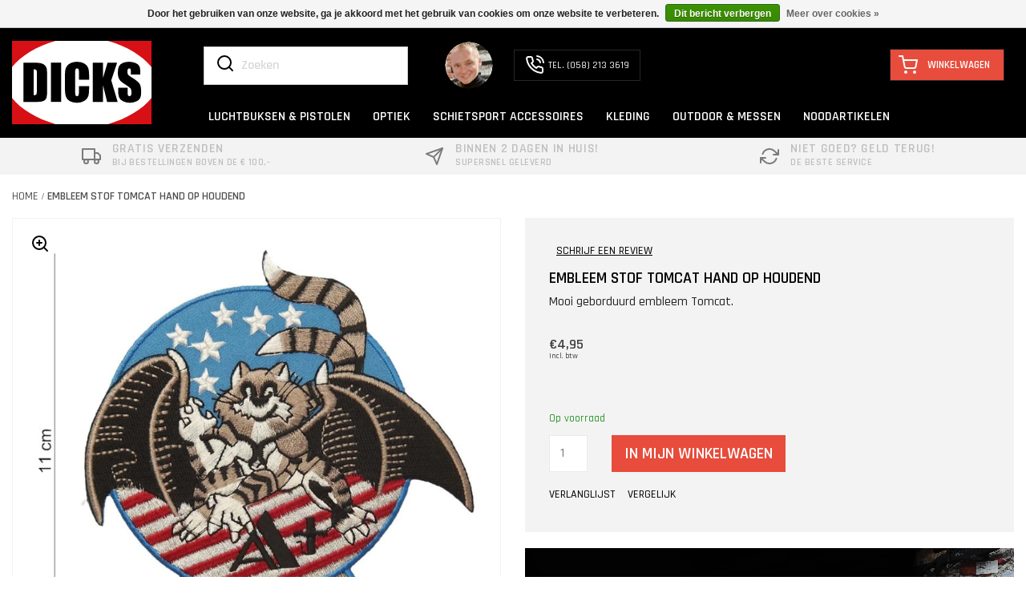

--- FILE ---
content_type: text/html;charset=utf-8
request_url: https://www.dicks.nl/embleem-stof-tomcat-hand-op-houdend.html
body_size: 16054
content:
<!DOCTYPE html>
<html lang="nl" data-noneu="false">
    <head>
    <meta charset="utf-8"/>
<!-- [START] 'blocks/head.rain' -->
<!--

  (c) 2008-2026 Lightspeed Netherlands B.V.
  http://www.lightspeedhq.com
  Generated: 16-01-2026 @ 08:31:27

-->
<link rel="canonical" href="https://www.dicks.nl/embleem-stof-tomcat-hand-op-houdend.html"/>
<link rel="alternate" href="https://www.dicks.nl/index.rss" type="application/rss+xml" title="Nieuwe producten"/>
<link href="https://cdn.webshopapp.com/assets/cookielaw.css?2025-02-20" rel="stylesheet" type="text/css"/>
<meta name="robots" content="noodp,noydir"/>
<meta property="og:url" content="https://www.dicks.nl/embleem-stof-tomcat-hand-op-houdend.html?source=facebook"/>
<meta property="og:site_name" content="Dicks Dumpstore"/>
<meta property="og:title" content="Embleem stof Tomcat hand op houdend"/>
<meta property="og:description" content="Mooi geborduurd embleem Tomcat."/>
<meta property="og:image" content="https://cdn.webshopapp.com/shops/309867/files/358054570/embleem-stof-tomcat-hand-op-houdend.jpg"/>
<!--[if lt IE 9]>
<script src="https://cdn.webshopapp.com/assets/html5shiv.js?2025-02-20"></script>
<![endif]-->
<!-- [END] 'blocks/head.rain' -->
    <title>Embleem stof Tomcat hand op houdend - Dicks Dumpstore</title>
        <meta name="description" content="Mooi geborduurd embleem Tomcat." />
    <meta name="keywords" content="Embleem, stof, Tomcat, hand, op, houdend, luchtbuks, schietsport,krachtige buksen, outdoor kleding" />
    <meta http-equiv="X-UA-Compatible" content="IE=edge,chrome=1">
    <meta name="viewport" content="width=device-width, initial-scale=1.0">
    <meta name="apple-mobile-web-app-capable" content="yes">
    <meta name="apple-mobile-web-app-status-bar-style" content="black">
    <link rel="icon" type="image/png" sizes="32x32" href=" https://cdn.webshopapp.com/shops/309867/themes/175555/v/2192656/assets/favicon.ico?20240221114500">
    
        <link rel="preload" href="https://cdn.webshopapp.com/shops/309867/themes/175555/assets/bootstrap-4-min.css?20250819110813" as="style">
    <link rel="preload" href="https://maxcdn.bootstrapcdn.com/bootstrap/4.0.0/js/bootstrap.min.js" as="script">
    <link rel="preload" href="https://cdnjs.cloudflare.com/ajax/libs/font-awesome/5.15.3/css/all.min.css" as="style">
    <link rel='preload stylesheet' href='//fonts.googleapis.com/css?family=Rajdhani:400,300,600,500&display=swap' as="style">


        
            <link rel="stylesheet" href="https://cdn.webshopapp.com/shops/309867/themes/175555/assets/bootstrap-4-min.css?20250819110813" />
    <link rel="stylesheet" href="https://cdnjs.cloudflare.com/ajax/libs/font-awesome/5.15.3/css/all.min.css">

    <link rel="stylesheet" href="https://cdn.webshopapp.com/shops/309867/themes/175555/assets/style.css?20250819110813" as="style" />
    <link rel="stylesheet" href="https://cdn.webshopapp.com/shops/309867/themes/175555/assets/index.css?20250819110813" />
    <link rel="stylesheet" href="https://cdn.webshopapp.com/shops/309867/themes/175555/assets/collection-css.css?20250819110813" />
    
    <link rel="stylesheet" href="https://cdn.webshopapp.com/shops/309867/themes/175555/assets/settings.css?20250819110813" />
    <link rel="stylesheet" href="https://cdn.webshopapp.com/assets/gui-2-0.css?2025-02-20" />
    <link rel="stylesheet" href="https://cdn.webshopapp.com/assets/gui-responsive-2-0.css?2025-02-20" />
    
    <link rel="stylesheet" href="https://cdn.webshopapp.com/shops/309867/themes/175555/assets/styles.css?20250819110813" as="style" />
    
    <link rel="stylesheet" href="https://cdn.webshopapp.com/shops/309867/themes/175555/assets/custom.css?20250819110813" />
    <link rel="stylesheet" href="https://cdn.webshopapp.com/shops/309867/themes/175555/assets/owlcarousel.css?20250819110813" />
    
            <link rel="stylesheet" type="text/css" href="https://cdn.webshopapp.com/shops/309867/themes/175555/assets/lightgallery.css?20250819110813"/>
    
        <script src="https://code.jquery.com/jquery-3.6.0.min.js" integrity="sha256-/xUj+3OJU5yExlq6GSYGSHk7tPXikynS7ogEvDej/m4=" crossorigin="anonymous"></script>
    
    
    
        <script type="text/javascript" src="https://cdn.webshopapp.com/assets/gui.js?2025-02-20"></script>
    <script type="text/javascript" src="https://cdn.webshopapp.com/assets/gui-responsive-2-0.js?2025-02-20"></script>
    <script type="text/javascript" src="https://cdn.webshopapp.com/shops/309867/themes/175555/assets/share42.js?20250819110813"></script>
    <script type="text/javascript" src="https://cdn.webshopapp.com/shops/309867/themes/175555/assets/lozad.js?20250819110813"></script>
<!--     <script src="https://use.fontawesome.com/releases/v5.13.1/js/all.js" data-auto-replace-svg="nest"></script> -->
    <script type="text/javascript" src="https://cdn.webshopapp.com/shops/309867/themes/175555/assets/jquery-owlcarousel-min.js?20250819110813"></script>
    <script src="https://maxcdn.bootstrapcdn.com/bootstrap/4.0.0/js/bootstrap.min.js" integrity="sha384-JZR6Spejh4U02d8jOt6vLEHfe/JQGiRRSQQxSfFWpi1MquVdAyjUar5+76PVCmYl" crossorigin="anonymous"></script>
    
    <!--[if lt IE 9]>
    <link rel="stylesheet" href="https://cdn.webshopapp.com/shops/309867/themes/175555/assets/style-ie.css?20250819110813" />
    <![endif]-->
    <link rel="stylesheet" media="print" href="https://cdn.webshopapp.com/shops/309867/themes/175555/assets/print-min.css?20250819110813" />
    </head>
    <body  >
    
            <header>
              <div class="container">
        <nav class="nonbounce desktop vertical nav-menu">
                      <div class="menu-icon my-auto"><span><img src="https://cdn.webshopapp.com/shops/309867/themes/175555/assets/menu-bar.svg?20250819110813" alt=""> Menu</span></div>
          	          		<div class="logo">
                  <a class="navbar-brand" href="https://www.dicks.nl/" name="home">
                      <img class="lozad" data-src=" https://cdn.webshopapp.com/shops/309867/files/359396383/dicksnotxt.svg " alt="Dicks Dumpstore ruim 40 jaar schietsport specialist" width="160" height="97"/>
                  </a>
                </div>
            					<div class="menu-section my-auto">
            <div class="header-search-contact collapse navbar-collapse">
                                <div class="form-group has-search ">  
                  <span class="mobile-search"><img data-src="https://cdn.webshopapp.com/shops/309867/themes/175555/assets/search-white.svg?20250819110813" class="lozad" alt="search-icon"></span>
                    <form action="https://www.dicks.nl/search/" method="get" id="formSearch" role="search" class="form-inline">
                        <input type="text" name="q" autocomplete="off" value="" aria-label="Zoeken" placeholder="Zoeken" />
                        <button type="submit" class="search-btn" title="Zoeken">
                          <span class="glyphicon glyphicon-search"></span>
                          
                        </button>
                    </form>
                </div>

                              
              	<div class="mainmenu">
                  <ul class="main-menu" region="navigation" aria-label=Navigation menu>
                                        </ul>
                </div>
              

                                <div class="need-help mr-auto">

                                            <img class="rounded-circle lozad" data-src="https://cdn.webshopapp.com/shops/309867/themes/175555/v/496584/assets/contact-image.png?20210209135321" width="60" height="61" alt="contact-help">
                    
                                            <div class="phone-box"><a href="tel:(058) 213 3619" name="telephone-number"><img src="https://cdn.webshopapp.com/shops/309867/themes/175555/assets/phone-call.svg?20250819110813" alt="" width="24" height="24">TEL. (058) 213 3619</a></div>
                    
                    
                    
                </div>
                
                              <div class="minicart">
                <a href="https://www.dicks.nl/cart/" class="cart" id="header-cart">
                  <span class="cart-count"><i>Winkelwagen</i></span>
                </a>
              </div>
              
            </div>

                        <div class="header-category-menu">
                <ul class="category-menu" region="navigation" aria-label=Category menu >
                                                                       <li class="item sub-menus sub dropdown ">
            <div class=" dropdown-toggle" >
    <a class="itemLink"data-toggle='dropdown'  href="https://www.dicks.nl/luchtbuksen-pistolen/" title="Luchtbuksen &amp; Pistolen">
                              LUCHTBUKSEN &amp; PISTOLEN
                          </a> </div>
            
                                                   <div class=" dropdown-menu border-top-0 mega-sub-menu">
                             <div class=" menu-sub-item ">
                                                            <div class="category-1">
                               <div class="image-category"><img src="https://cdn.webshopapp.com/shops/309867/files/432184007/290x290x1/image.jpg"></div>
                               <h2>Luchtbuksen &amp; Pistolen</h2>
                               <a href="https://www.dicks.nl/luchtbuksen-pistolen/">Bekijk alles</a>
                             </div>
                                                             <div class="dropdown-submenu">
                                  <div class="row menu-divider">
                                                                        <div class="col-12 col-md-3 mb-4">
                                        <div class="sub-menus">
                                            <a href="https://www.dicks.nl/luchtbuksen-pistolen/luchtbuksen/" class="menu-dark">
                                              Luchtbuksen
                                              </a>
                                                                                              <ul class="term-list">
                                                                
                                              <li class="term-item ">
                                                <a class="" href="https://www.dicks.nl/luchtbuksen-pistolen/luchtbuksen/knikloop-buksen/" style="color:black;">Knikloop Buksen</a>
                                              </li>
                                                                
                                              <li class="term-item ">
                                                <a class="" href="https://www.dicks.nl/luchtbuksen-pistolen/luchtbuksen/co2-luchtbuksen/" style="color:black;">Co2 Luchtbuksen</a>
                                              </li>
                                                                
                                              <li class="term-item ">
                                                <a class="" href="https://www.dicks.nl/luchtbuksen-pistolen/luchtbuksen/pcp-luchtbuksen/" style="color:black;">PCP Luchtbuksen</a>
                                              </li>
                                                                
                                              <li class="term-item ">
                                                <a class="" href="https://www.dicks.nl/luchtbuksen-pistolen/luchtbuksen/gasveer-buksen/" style="color:black;">Gasveer Buksen</a>
                                              </li>
                                                                
                                              <li class="term-item ">
                                                <a class="" href="https://www.dicks.nl/luchtbuksen-pistolen/luchtbuksen/onderspanner-zijspanner-buksen/" style="color:black;">Onderspanner &amp; Zijspanner buksen</a>
                                              </li>
                                                                
                                              <li class="term-item ">
                                                <a class="" href="https://www.dicks.nl/luchtbuksen-pistolen/luchtbuksen/pompbuksen/" style="color:black;">Pompbuksen</a>
                                              </li>
                                                                
                                              <li class="term-item ">
                                                <a class="" href="https://www.dicks.nl/luchtbuksen-pistolen/luchtbuksen/merken/" style="color:black;">Merken</a>
                                              </li>
                                                                
                                              <li class="term-item ">
                                                <a class="" href="https://www.dicks.nl/luchtbuksen-pistolen/luchtbuksen/ratten-bestrijding/" style="color:black;">Ratten Bestrijding</a>
                                              </li>
                                                                
                                              <li class="term-item ">
                                                <a class="" href="https://www.dicks.nl/luchtbuksen-pistolen/luchtbuksen/weihrauch-1899-series/" style="color:black;">Weihrauch 1899 Series</a>
                                              </li>
                                                                
                                              <li class="term-item ">
                                                <a class="" href="https://www.dicks.nl/luchtbuksen-pistolen/luchtbuksen/bundels-pakket-deals/" style="color:black;">Bundels &amp; Pakket deals</a>
                                              </li>
                                                                
                                              <li class="term-item ">
                                                <a class="" href="https://www.dicks.nl/luchtbuksen-pistolen/luchtbuksen/spa-mercury/" style="color:black;">SPA Mercury</a>
                                              </li>
                                                                                             </ul>
                                                                                       </div>
                                    </div>
                                                                        <div class="col-12 col-md-3 mb-4">
                                        <div class="sub-menus">
                                            <a href="https://www.dicks.nl/luchtbuksen-pistolen/luchtdrukpistolen/" class="menu-dark">
                                              Luchtdrukpistolen
                                              </a>
                                                                                              <ul class="term-list">
                                                                
                                              <li class="term-item ">
                                                <a class="" href="https://www.dicks.nl/luchtbuksen-pistolen/luchtdrukpistolen/kniklooppistolen/" style="color:black;">Kniklooppistolen</a>
                                              </li>
                                                                
                                              <li class="term-item ">
                                                <a class="" href="https://www.dicks.nl/luchtbuksen-pistolen/luchtdrukpistolen/pneumatische-pistolen/" style="color:black;">Pneumatische pistolen</a>
                                              </li>
                                                                
                                              <li class="term-item ">
                                                <a class="" href="https://www.dicks.nl/luchtbuksen-pistolen/luchtdrukpistolen/persluchtpistolen-pcp/" style="color:black;">Persluchtpistolen (PCP)</a>
                                              </li>
                                                                
                                              <li class="term-item ">
                                                <a class="" href="https://www.dicks.nl/luchtbuksen-pistolen/luchtdrukpistolen/co2-pistolen/" style="color:black;">Co2 pistolen</a>
                                              </li>
                                                                                             </ul>
                                                                                       </div>
                                    </div>
                                                                        <div class="col-12 col-md-3 mb-4">
                                        <div class="sub-menus">
                                            <a href="https://www.dicks.nl/luchtbuksen-pistolen/luchtbukskogels/" class="menu-dark">
                                              Luchtbukskogels
                                              </a>
                                                                                              <ul class="term-list">
                                                                
                                              <li class="term-item ">
                                                <a class="" href="https://www.dicks.nl/luchtbuksen-pistolen/luchtbukskogels/44mm-172cal/" style="color:black;">4,4mm (.172cal)</a>
                                              </li>
                                                                
                                              <li class="term-item ">
                                                <a class="" href="https://www.dicks.nl/luchtbuksen-pistolen/luchtbukskogels/45mm-177cal/" style="color:black;">4,5mm (177cal)</a>
                                              </li>
                                                                
                                              <li class="term-item ">
                                                <a class="" href="https://www.dicks.nl/luchtbuksen-pistolen/luchtbukskogels/5mm-20cal/" style="color:black;">5mm (.20cal)</a>
                                              </li>
                                                                
                                              <li class="term-item ">
                                                <a class="" href="https://www.dicks.nl/luchtbuksen-pistolen/luchtbukskogels/55mm-22cal/" style="color:black;">5,5mm (.22cal)</a>
                                              </li>
                                                                
                                              <li class="term-item ">
                                                <a class="" href="https://www.dicks.nl/luchtbuksen-pistolen/luchtbukskogels/635mm-25cal/" style="color:black;">6,35mm (.25cal)</a>
                                              </li>
                                                                
                                              <li class="term-item ">
                                                <a class="" href="https://www.dicks.nl/luchtbuksen-pistolen/luchtbukskogels/762-30-cal/" style="color:black;">7,62 (.30 cal)</a>
                                              </li>
                                                                
                                              <li class="term-item ">
                                                <a class="" href="https://www.dicks.nl/luchtbuksen-pistolen/luchtbukskogels/9mm-35cal/" style="color:black;">9mm (.35cal)</a>
                                              </li>
                                                                
                                              <li class="term-item ">
                                                <a class="" href="https://www.dicks.nl/luchtbuksen-pistolen/luchtbukskogels/114mm-45cal/" style="color:black;">11,4mm (.45cal)</a>
                                              </li>
                                                                
                                              <li class="term-item ">
                                                <a class="" href="https://www.dicks.nl/luchtbuksen-pistolen/luchtbukskogels/127mm-50cal/" style="color:black;">12,7mm (.50cal)</a>
                                              </li>
                                                                
                                              <li class="term-item ">
                                                <a class="" href="https://www.dicks.nl/luchtbuksen-pistolen/luchtbukskogels/13mm-51cal/" style="color:black;">13mm (.51cal)</a>
                                              </li>
                                                                
                                              <li class="term-item ">
                                                <a class="" href="https://www.dicks.nl/luchtbuksen-pistolen/luchtbukskogels/148mm-58/" style="color:black;">14,8mm (.58)</a>
                                              </li>
                                                                
                                              <li class="term-item ">
                                                <a class="" href="https://www.dicks.nl/luchtbuksen-pistolen/luchtbukskogels/183mm-72/" style="color:black;">18,3mm (.72)</a>
                                              </li>
                                                                
                                              <li class="term-item ">
                                                <a class="" href="https://www.dicks.nl/luchtbuksen-pistolen/luchtbukskogels/luchtbuks-pijlen/" style="color:black;">Luchtbuks pijlen</a>
                                              </li>
                                                                
                                              <li class="term-item ">
                                                <a class="" href="https://www.dicks.nl/luchtbuksen-pistolen/luchtbukskogels/50-defense/" style="color:black;">.50 Defense</a>
                                              </li>
                                                                                             </ul>
                                                                                       </div>
                                    </div>
                                                                        <div class="col-12 col-md-3 mb-4">
                                        <div class="sub-menus">
                                            <a href="https://www.dicks.nl/luchtbuksen-pistolen/c02-patronen/" class="menu-dark">
                                              C02 Patronen
                                              </a>
                                                                                              <ul class="term-list">
                                                                
                                              <li class="term-item ">
                                                <a class="" href="https://www.dicks.nl/luchtbuksen-pistolen/c02-patronen/8-grams/" style="color:black;">8 grams</a>
                                              </li>
                                                                
                                              <li class="term-item ">
                                                <a class="" href="https://www.dicks.nl/luchtbuksen-pistolen/c02-patronen/12-grams-co2-capsules/" style="color:black;">12 Grams Co2 Capsules</a>
                                              </li>
                                                                
                                              <li class="term-item ">
                                                <a class="" href="https://www.dicks.nl/luchtbuksen-pistolen/c02-patronen/88-grams-co2-capsules/" style="color:black;">88 Grams Co2 Capsules</a>
                                              </li>
                                                                                             </ul>
                                                                                       </div>
                                    </div>
                                                                        <div class="col-12 col-md-3 mb-4">
                                        <div class="sub-menus">
                                            <a href="https://www.dicks.nl/luchtbuksen-pistolen/onklaar-gemaakte-vuurwapens/" class="menu-dark">
                                              Onklaar Gemaakte vuurwapens
                                              </a>
                                                                                              <ul class="term-list">
                                                                
                                              <li class="term-item ">
                                                <a class="" href="https://www.dicks.nl/luchtbuksen-pistolen/onklaar-gemaakte-vuurwapens/eu-deco-wapens/" style="color:black;">EU-Deco wapens</a>
                                              </li>
                                                                                             </ul>
                                                                                       </div>
                                    </div>
                                                                        <div class="col-12 col-md-3 mb-4">
                                        <div class="sub-menus">
                                            <a href="https://www.dicks.nl/luchtbuksen-pistolen/boogsport/" class="menu-dark">
                                              Boogsport
                                              </a>
                                                                                              <ul class="term-list">
                                                                
                                              <li class="term-item ">
                                                <a class="" href="https://www.dicks.nl/luchtbuksen-pistolen/boogsport/kruisbogen/" style="color:black;">Kruisbogen</a>
                                              </li>
                                                                
                                              <li class="term-item ">
                                                <a class="" href="https://www.dicks.nl/luchtbuksen-pistolen/boogsport/handbogen/" style="color:black;">Handbogen</a>
                                              </li>
                                                                                             </ul>
                                                                                       </div>
                                    </div>
                                                                        <div class="col-12 col-md-3 mb-4">
                                        <div class="sub-menus">
                                            <a href="https://www.dicks.nl/luchtbuksen-pistolen/alarm-pistolen/" class="menu-dark">
                                              Alarm Pistolen
                                              </a>
                                                                                              <ul class="term-list">
                                                                
                                              <li class="term-item ">
                                                <a class="" href="https://www.dicks.nl/luchtbuksen-pistolen/alarm-pistolen/alarmpistolen-6mm/" style="color:black;">Alarmpistolen 6mm</a>
                                              </li>
                                                                
                                              <li class="term-item ">
                                                <a class="" href="https://www.dicks.nl/luchtbuksen-pistolen/alarm-pistolen/munitie/" style="color:black;">Munitie</a>
                                              </li>
                                                                                             </ul>
                                                                                       </div>
                                    </div>
                                                                      </div>
                                </div>
                             </div>
                          </div>
                                      </li>
                                  <li class="item sub-menus sub dropdown ">
            <div class=" dropdown-toggle" >
    <a class="itemLink"data-toggle='dropdown'  href="https://www.dicks.nl/optiek/" title="Optiek">
                              OPTIEK
                          </a> </div>
            
                                                   <div class=" dropdown-menu border-top-0 mega-sub-menu">
                             <div class=" menu-sub-item ">
                                                            <div class="category-1">
                               <div class="image-category"><img src="https://cdn.webshopapp.com/shops/309867/files/479920937/290x290x1/image.jpg"></div>
                               <h2>Optiek</h2>
                               <a href="https://www.dicks.nl/optiek/">Bekijk alles</a>
                             </div>
                                                             <div class="dropdown-submenu">
                                  <div class="row menu-divider">
                                                                        <div class="col-12 col-md-3 mb-4">
                                        <div class="sub-menus">
                                            <a href="https://www.dicks.nl/optiek/optische-richtkijkers/" class="menu-dark">
                                              Optische richtkijkers
                                              </a>
                                                                                              <ul class="term-list">
                                                                
                                              <li class="term-item ">
                                                <a class="" href="https://www.dicks.nl/optiek/optische-richtkijkers/richtkijkers/" style="color:black;">Richtkijkers</a>
                                              </li>
                                                                
                                              <li class="term-item ">
                                                <a class="" href="https://www.dicks.nl/optiek/optische-richtkijkers/red-dots-reflex-sights/" style="color:black;">Red dots / reflex sights</a>
                                              </li>
                                                                
                                              <li class="term-item ">
                                                <a class="" href="https://www.dicks.nl/optiek/optische-richtkijkers/keep-korrels/" style="color:black;">Keep &amp; korrels</a>
                                              </li>
                                                                                             </ul>
                                                                                       </div>
                                    </div>
                                                                        <div class="col-12 col-md-3 mb-4">
                                        <div class="sub-menus">
                                            <a href="https://www.dicks.nl/optiek/nachtzicht-restlicht/" class="menu-dark">
                                              Nachtzicht/Restlicht
                                              </a>
                                                                                              <ul class="term-list">
                                                                
                                              <li class="term-item ">
                                                <a class="" href="https://www.dicks.nl/optiek/nachtzicht-restlicht/richtkijkers/" style="color:black;">Richtkijkers</a>
                                              </li>
                                                                
                                              <li class="term-item ">
                                                <a class="" href="https://www.dicks.nl/optiek/nachtzicht-restlicht/voorzetkijkers/" style="color:black;">Voorzetkijkers</a>
                                              </li>
                                                                
                                              <li class="term-item ">
                                                <a class="" href="https://www.dicks.nl/optiek/nachtzicht-restlicht/infrarood-lampen/" style="color:black;">Infrarood lampen</a>
                                              </li>
                                                                                             </ul>
                                                                                       </div>
                                    </div>
                                                                        <div class="col-12 col-md-3 mb-4">
                                        <div class="sub-menus">
                                            <a href="https://www.dicks.nl/optiek/warmtebeeld/" class="menu-dark">
                                              Warmtebeeld
                                              </a>
                                                                                              <ul class="term-list">
                                                                
                                              <li class="term-item ">
                                                <a class="" href="https://www.dicks.nl/optiek/warmtebeeld/richtkijkers/" style="color:black;">Richtkijkers</a>
                                              </li>
                                                                
                                              <li class="term-item ">
                                                <a class="" href="https://www.dicks.nl/optiek/warmtebeeld/voorzetkijkers/" style="color:black;">Voorzetkijkers</a>
                                              </li>
                                                                
                                              <li class="term-item ">
                                                <a class="" href="https://www.dicks.nl/optiek/warmtebeeld/spotters-verrekijkers/" style="color:black;">Spotters &amp; Verrekijkers</a>
                                              </li>
                                                                                             </ul>
                                                                                       </div>
                                    </div>
                                                                        <div class="col-12 col-md-3 mb-4">
                                        <div class="sub-menus">
                                            <a href="https://www.dicks.nl/optiek/richtkijker-montage/" class="menu-dark">
                                              Richtkijker Montage
                                              </a>
                                                                                              <ul class="term-list">
                                                                
                                              <li class="term-item ">
                                                <a class="" href="https://www.dicks.nl/optiek/richtkijker-montage/montage-ringen/" style="color:black;">Montage ringen</a>
                                              </li>
                                                                
                                              <li class="term-item ">
                                                <a class="" href="https://www.dicks.nl/optiek/richtkijker-montage/rails-risers-adapters/" style="color:black;">Rails, Risers &amp; Adapters</a>
                                              </li>
                                                                
                                              <li class="term-item ">
                                                <a class="" href="https://www.dicks.nl/optiek/richtkijker-montage/rusan-modular/" style="color:black;">Rusan Modular</a>
                                              </li>
                                                                                             </ul>
                                                                                       </div>
                                    </div>
                                                                        <div class="col-12 col-md-3 mb-4">
                                        <div class="sub-menus">
                                            <a href="https://www.dicks.nl/optiek/accessoires/" class="menu-dark">
                                              Accessoires
                                              </a>
                                                                                              <ul class="term-list">
                                                                
                                              <li class="term-item ">
                                                <a class="" href="https://www.dicks.nl/optiek/accessoires/waterpassen/" style="color:black;">Waterpassen</a>
                                              </li>
                                                                
                                              <li class="term-item ">
                                                <a class="" href="https://www.dicks.nl/optiek/accessoires/lasers/" style="color:black;">Lasers</a>
                                              </li>
                                                                
                                              <li class="term-item ">
                                                <a class="" href="https://www.dicks.nl/optiek/accessoires/batterijen-accus/" style="color:black;">Batterijen &amp; Accu&#039;s</a>
                                              </li>
                                                                
                                              <li class="term-item ">
                                                <a class="" href="https://www.dicks.nl/optiek/accessoires/lens-bescherming/" style="color:black;">Lens bescherming</a>
                                              </li>
                                                                                             </ul>
                                                                                       </div>
                                    </div>
                                                                        <div class="col-12 col-md-3 mb-4">
                                        <div class="sub-menus">
                                            <a href="https://www.dicks.nl/optiek/verrekijkers/" class="menu-dark">
                                              Verrekijkers
                                              </a>
                                                                                              <ul class="term-list">
                                                                
                                              <li class="term-item ">
                                                <a class="" href="https://www.dicks.nl/optiek/verrekijkers/afstandmeters/" style="color:black;">Afstandmeters</a>
                                              </li>
                                                                
                                              <li class="term-item ">
                                                <a class="" href="https://www.dicks.nl/optiek/verrekijkers/verrekijkers/" style="color:black;">Verrekijkers</a>
                                              </li>
                                                                                             </ul>
                                                                                       </div>
                                    </div>
                                                                      </div>
                                </div>
                             </div>
                          </div>
                                      </li>
                                  <li class="item sub-menus sub dropdown ">
            <div class=" dropdown-toggle" >
    <a class="itemLink"data-toggle='dropdown'  href="https://www.dicks.nl/schietsport-accessoires/" title="Schietsport Accessoires">
                              SCHIETSPORT ACCESSOIRES
                          </a> </div>
            
                                                   <div class=" dropdown-menu border-top-0 mega-sub-menu">
                             <div class=" menu-sub-item ">
                                                             <div class="dropdown-submenu">
                                  <div class="row menu-divider">
                                                                        <div class="col-12 col-md-3 mb-4">
                                        <div class="sub-menus">
                                            <a href="https://www.dicks.nl/schietsport-accessoires/onderhoud-reparatie/" class="menu-dark">
                                              Onderhoud &amp; Reparatie
                                              </a>
                                                                                              <ul class="term-list">
                                                                
                                              <li class="term-item ">
                                                <a class="" href="https://www.dicks.nl/schietsport-accessoires/onderhoud-reparatie/o-ringen-seals/" style="color:black;">O-ringen &amp; Seals</a>
                                              </li>
                                                                
                                              <li class="term-item ">
                                                <a class="" href="https://www.dicks.nl/schietsport-accessoires/onderhoud-reparatie/olien-vetten/" style="color:black;">Oliën &amp; Vetten</a>
                                              </li>
                                                                
                                              <li class="term-item ">
                                                <a class="" href="https://www.dicks.nl/schietsport-accessoires/onderhoud-reparatie/gereedschap/" style="color:black;">Gereedschap</a>
                                              </li>
                                                                
                                              <li class="term-item ">
                                                <a class="" href="https://www.dicks.nl/schietsport-accessoires/onderhoud-reparatie/onderdelen-revisie/" style="color:black;">Onderdelen &amp; Revisie</a>
                                              </li>
                                                                                             </ul>
                                                                                       </div>
                                    </div>
                                                                        <div class="col-12 col-md-3 mb-4">
                                        <div class="sub-menus">
                                            <a href="https://www.dicks.nl/schietsport-accessoires/lopen-toebehoren/" class="menu-dark">
                                              Lopen &amp; Toebehoren
                                              </a>
                                                                                              <ul class="term-list">
                                                                
                                              <li class="term-item ">
                                                <a class="" href="https://www.dicks.nl/schietsport-accessoires/lopen-toebehoren/dempers/" style="color:black;">Dempers</a>
                                              </li>
                                                                
                                              <li class="term-item ">
                                                <a class="" href="https://www.dicks.nl/schietsport-accessoires/lopen-toebehoren/air-strippers/" style="color:black;">Air Strippers</a>
                                              </li>
                                                                
                                              <li class="term-item ">
                                                <a class="" href="https://www.dicks.nl/schietsport-accessoires/lopen-toebehoren/adapters/" style="color:black;">Adapters</a>
                                              </li>
                                                                
                                              <li class="term-item ">
                                                <a class="" href="https://www.dicks.nl/schietsport-accessoires/lopen-toebehoren/lopen-liners/" style="color:black;">Lopen &amp; Liners</a>
                                              </li>
                                                                
                                              <li class="term-item ">
                                                <a class="" href="https://www.dicks.nl/schietsport-accessoires/lopen-toebehoren/loopgewichten-barrel-tuners/" style="color:black;">Loopgewichten &amp; Barrel tuners</a>
                                              </li>
                                                                
                                              <li class="term-item ">
                                                <a class="" href="https://www.dicks.nl/schietsport-accessoires/lopen-toebehoren/barrel-bands/" style="color:black;">Barrel bands</a>
                                              </li>
                                                                                             </ul>
                                                                                       </div>
                                    </div>
                                                                        <div class="col-12 col-md-3 mb-4">
                                        <div class="sub-menus">
                                            <a href="https://www.dicks.nl/schietsport-accessoires/schietkasten-doelen/" class="menu-dark">
                                              Schietkasten &amp; Doelen
                                              </a>
                                                                                              <ul class="term-list">
                                                                
                                              <li class="term-item ">
                                                <a class="" href="https://www.dicks.nl/schietsport-accessoires/schietkasten-doelen/schietkasten-kogelvangers/" style="color:black;">Schietkasten/kogelvangers</a>
                                              </li>
                                                                
                                              <li class="term-item ">
                                                <a class="" href="https://www.dicks.nl/schietsport-accessoires/schietkasten-doelen/schietkaarten/" style="color:black;">Schietkaarten</a>
                                              </li>
                                                                
                                              <li class="term-item ">
                                                <a class="" href="https://www.dicks.nl/schietsport-accessoires/schietkasten-doelen/field-target-spinners/" style="color:black;">Field target &amp; Spinners</a>
                                              </li>
                                                                
                                              <li class="term-item ">
                                                <a class="" href="https://www.dicks.nl/schietsport-accessoires/schietkasten-doelen/sterretjes-pijpjes/" style="color:black;">Sterretjes &amp; pijpjes</a>
                                              </li>
                                                                                             </ul>
                                                                                       </div>
                                    </div>
                                                                        <div class="col-12 col-md-3 mb-4">
                                        <div class="sub-menus">
                                            <a href="https://www.dicks.nl/schietsport-accessoires/perslucht-accessoires/" class="menu-dark">
                                              Perslucht accessoires
                                              </a>
                                                                                              <ul class="term-list">
                                                                
                                              <li class="term-item ">
                                                <a class="" href="https://www.dicks.nl/schietsport-accessoires/perslucht-accessoires/persluchtflessen-vulsets/" style="color:black;">Persluchtflessen &amp; Vulsets</a>
                                              </li>
                                                                
                                              <li class="term-item ">
                                                <a class="" href="https://www.dicks.nl/schietsport-accessoires/perslucht-accessoires/handpompen-compressoren/" style="color:black;">Handpompen &amp; Compressoren</a>
                                              </li>
                                                                
                                              <li class="term-item ">
                                                <a class="" href="https://www.dicks.nl/schietsport-accessoires/perslucht-accessoires/koppelstukken-adapters/" style="color:black;">Koppelstukken &amp; Adapters</a>
                                              </li>
                                                                
                                              <li class="term-item ">
                                                <a class="" href="https://www.dicks.nl/schietsport-accessoires/perslucht-accessoires/manometers/" style="color:black;">Manometers</a>
                                              </li>
                                                                                             </ul>
                                                                                       </div>
                                    </div>
                                                                        <div class="col-12 col-md-3 mb-4">
                                        <div class="sub-menus">
                                            <a href="https://www.dicks.nl/schietsport-accessoires/bipods-steunen/" class="menu-dark">
                                              Bipods &amp; Steunen
                                              </a>
                                                                                              <ul class="term-list">
                                                                
                                              <li class="term-item ">
                                                <a class="" href="https://www.dicks.nl/schietsport-accessoires/bipods-steunen/bipods/" style="color:black;">Bipods</a>
                                              </li>
                                                                
                                              <li class="term-item ">
                                                <a class="" href="https://www.dicks.nl/schietsport-accessoires/bipods-steunen/driepoten-jachtstokken/" style="color:black;">Driepoten &amp; Jachtstokken</a>
                                              </li>
                                                                
                                              <li class="term-item ">
                                                <a class="" href="https://www.dicks.nl/schietsport-accessoires/bipods-steunen/benchrests-wapensteunen/" style="color:black;">Benchrests &amp; Wapensteunen</a>
                                              </li>
                                                                
                                              <li class="term-item ">
                                                <a class="" href="https://www.dicks.nl/schietsport-accessoires/bipods-steunen/accessoire-rails/" style="color:black;">Accessoire rails</a>
                                              </li>
                                                                
                                              <li class="term-item ">
                                                <a class="" href="https://www.dicks.nl/schietsport-accessoires/bipods-steunen/spartan-precision/" style="color:black;">Spartan Precision</a>
                                              </li>
                                                                                             </ul>
                                                                                       </div>
                                    </div>
                                                                        <div class="col-12 col-md-3 mb-4">
                                        <div class="sub-menus">
                                            <a href="https://www.dicks.nl/schietsport-accessoires/accessoires/" class="menu-dark">
                                              Accessoires
                                              </a>
                                                                                              <ul class="term-list">
                                                                
                                              <li class="term-item ">
                                                <a class="" href="https://www.dicks.nl/schietsport-accessoires/accessoires/magazijnen/" style="color:black;">Magazijnen</a>
                                              </li>
                                                                
                                              <li class="term-item ">
                                                <a class="" href="https://www.dicks.nl/schietsport-accessoires/accessoires/lasers-lampen/" style="color:black;">Lasers &amp; Lampen</a>
                                              </li>
                                                                
                                              <li class="term-item ">
                                                <a class="" href="https://www.dicks.nl/schietsport-accessoires/accessoires/grepen-kolven-kolfplaten/" style="color:black;">Grepen, kolven &amp; kolfplaten</a>
                                              </li>
                                                                
                                              <li class="term-item ">
                                                <a class="" href="https://www.dicks.nl/schietsport-accessoires/accessoires/upgrade-kits/" style="color:black;">Upgrade kits</a>
                                              </li>
                                                                                             </ul>
                                                                                       </div>
                                    </div>
                                                                        <div class="col-12 col-md-3 mb-4">
                                        <div class="sub-menus">
                                            <a href="https://www.dicks.nl/schietsport-accessoires/vervoer-dragen/" class="menu-dark">
                                              Vervoer &amp; Dragen
                                              </a>
                                                                                              <ul class="term-list">
                                                                
                                              <li class="term-item ">
                                                <a class="" href="https://www.dicks.nl/schietsport-accessoires/vervoer-dragen/koffers/" style="color:black;">Koffers</a>
                                              </li>
                                                                
                                              <li class="term-item ">
                                                <a class="" href="https://www.dicks.nl/schietsport-accessoires/vervoer-dragen/geweertassen-foudralen/" style="color:black;">Geweertassen/foudralen</a>
                                              </li>
                                                                
                                              <li class="term-item ">
                                                <a class="" href="https://www.dicks.nl/schietsport-accessoires/vervoer-dragen/holsters-draagriemen/" style="color:black;">Holsters &amp; draagriemen</a>
                                              </li>
                                                                
                                              <li class="term-item ">
                                                <a class="" href="https://www.dicks.nl/schietsport-accessoires/vervoer-dragen/riembeugels-adapters/" style="color:black;">Riembeugels &amp; adapters</a>
                                              </li>
                                                                
                                              <li class="term-item ">
                                                <a class="" href="https://www.dicks.nl/schietsport-accessoires/vervoer-dragen/munitiekisten/" style="color:black;">Munitiekisten</a>
                                              </li>
                                                                                             </ul>
                                                                                       </div>
                                    </div>
                                                                        <div class="col-12 col-md-3 mb-4">
                                        <div class="sub-menus">
                                            <a href="https://www.dicks.nl/schietsport-accessoires/tuning-ballistiek/" class="menu-dark">
                                              Tuning &amp; Ballistiek
                                              </a>
                                                                                              <ul class="term-list">
                                                                
                                              <li class="term-item ">
                                                <a class="" href="https://www.dicks.nl/schietsport-accessoires/tuning-ballistiek/chronometers-snelheidsmeters/" style="color:black;">Chronometers/Snelheidsmeters</a>
                                              </li>
                                                                
                                              <li class="term-item ">
                                                <a class="" href="https://www.dicks.nl/schietsport-accessoires/tuning-ballistiek/manometers/" style="color:black;">Manometers</a>
                                              </li>
                                                                
                                              <li class="term-item ">
                                                <a class="" href="https://www.dicks.nl/schietsport-accessoires/tuning-ballistiek/weegschalen/" style="color:black;">Weegschalen</a>
                                              </li>
                                                                
                                              <li class="term-item ">
                                                <a class="" href="https://www.dicks.nl/schietsport-accessoires/tuning-ballistiek/windmeter-weerstations/" style="color:black;">Windmeter &amp; Weerstations</a>
                                              </li>
                                                                                             </ul>
                                                                                       </div>
                                    </div>
                                                                        <div class="col-12 col-md-3 mb-4">
                                        <div class="sub-menus">
                                            <a href="https://www.dicks.nl/schietsport-accessoires/custom-producten/" class="menu-dark">
                                              Custom Producten
                                              </a>
                                                                                              <ul class="term-list">
                                                                
                                              <li class="term-item ">
                                                <a class="" href="https://www.dicks.nl/schietsport-accessoires/custom-producten/custom-producten/" style="color:black;">Custom Producten</a>
                                              </li>
                                                                                             </ul>
                                                                                       </div>
                                    </div>
                                                                        <div class="col-12 col-md-3 mb-4">
                                        <div class="sub-menus">
                                            <a href="https://www.dicks.nl/schietsport-accessoires/veiligheid/" class="menu-dark">
                                              Veiligheid
                                              </a>
                                                                                              <ul class="term-list">
                                                                
                                              <li class="term-item ">
                                                <a class="" href="https://www.dicks.nl/schietsport-accessoires/veiligheid/actieve-digitale-gehoorbescherming/" style="color:black;">Actieve/Digitale gehoorbescherming</a>
                                              </li>
                                                                
                                              <li class="term-item ">
                                                <a class="" href="https://www.dicks.nl/schietsport-accessoires/veiligheid/schietbrillen/" style="color:black;">Schietbrillen</a>
                                              </li>
                                                                
                                              <li class="term-item ">
                                                <a class="" href="https://www.dicks.nl/schietsport-accessoires/veiligheid/ehbo/" style="color:black;">EHBO</a>
                                              </li>
                                                                                             </ul>
                                                                                       </div>
                                    </div>
                                                                      </div>
                                </div>
                             </div>
                          </div>
                                      </li>
                                  <li class="item sub-menus sub dropdown ">
            <div class=" dropdown-toggle" >
    <a class="itemLink"data-toggle='dropdown'  href="https://www.dicks.nl/kleding-13040213/" title="Kleding">
                              KLEDING
                          </a> </div>
            
                                                   <div class=" dropdown-menu border-top-0 mega-sub-menu">
                             <div class=" menu-sub-item ">
                                                            <div class="category-1">
                               <div class="image-category"><img src="https://cdn.webshopapp.com/shops/309867/files/479869807/290x290x1/image.jpg"></div>
                               <h2>Kleding</h2>
                               <a href="https://www.dicks.nl/kleding-13040213/">Bekijk alles</a>
                             </div>
                                                             <div class="dropdown-submenu">
                                  <div class="row menu-divider">
                                                                        <div class="col-12 col-md-3 mb-4">
                                        <div class="sub-menus">
                                            <a href="https://www.dicks.nl/kleding-13040213/broeken/" class="menu-dark">
                                              Broeken
                                              </a>
                                                                                              <ul class="term-list">
                                                                
                                              <li class="term-item ">
                                                <a class="" href="https://www.dicks.nl/kleding-13040213/broeken/cargo-combat-broeken/" style="color:black;">Cargo/Combat broeken</a>
                                              </li>
                                                                
                                              <li class="term-item ">
                                                <a class="" href="https://www.dicks.nl/kleding-13040213/broeken/korte-broeken/" style="color:black;">Korte broeken</a>
                                              </li>
                                                                
                                              <li class="term-item ">
                                                <a class="" href="https://www.dicks.nl/kleding-13040213/broeken/overalls/" style="color:black;">Overalls</a>
                                              </li>
                                                                                             </ul>
                                                                                       </div>
                                    </div>
                                                                        <div class="col-12 col-md-3 mb-4">
                                        <div class="sub-menus">
                                            <a href="https://www.dicks.nl/kleding-13040213/shirts-overhemden/" class="menu-dark">
                                              Shirts &amp; Overhemden
                                              </a>
                                                                                              <ul class="term-list">
                                                                
                                              <li class="term-item ">
                                                <a class="" href="https://www.dicks.nl/kleding-13040213/shirts-overhemden/t-shirts/" style="color:black;">T-Shirts</a>
                                              </li>
                                                                
                                              <li class="term-item ">
                                                <a class="" href="https://www.dicks.nl/kleding-13040213/shirts-overhemden/ondershirts-hemden/" style="color:black;">Ondershirts &amp; Hemden</a>
                                              </li>
                                                                                             </ul>
                                                                                       </div>
                                    </div>
                                                                        <div class="col-12 col-md-3 mb-4">
                                        <div class="sub-menus">
                                            <a href="https://www.dicks.nl/kleding-13040213/jacks-jassen/" class="menu-dark">
                                              Jacks &amp; Jassen
                                              </a>
                                                                                              <ul class="term-list">
                                                                
                                              <li class="term-item ">
                                                <a class="" href="https://www.dicks.nl/kleding-13040213/jacks-jassen/bomberjacks/" style="color:black;">Bomberjacks</a>
                                              </li>
                                                                
                                              <li class="term-item ">
                                                <a class="" href="https://www.dicks.nl/kleding-13040213/jacks-jassen/jassen/" style="color:black;">Jassen</a>
                                              </li>
                                                                                             </ul>
                                                                                       </div>
                                    </div>
                                                                        <div class="col-12 col-md-3 mb-4">
                                        <div class="sub-menus">
                                            <a href="https://www.dicks.nl/kleding-13040213/truien-vesten/" class="menu-dark">
                                              Truien &amp; Vesten
                                              </a>
                                                                                              <ul class="term-list">
                                                                
                                              <li class="term-item ">
                                                <a class="" href="https://www.dicks.nl/kleding-13040213/truien-vesten/truien/" style="color:black;">Truien</a>
                                              </li>
                                                                
                                              <li class="term-item ">
                                                <a class="" href="https://www.dicks.nl/kleding-13040213/truien-vesten/vesten/" style="color:black;">Vesten</a>
                                              </li>
                                                                                             </ul>
                                                                                       </div>
                                    </div>
                                                                        <div class="col-12 col-md-3 mb-4">
                                        <div class="sub-menus">
                                            <a href="https://www.dicks.nl/kleding-13040213/schoenen/" class="menu-dark">
                                              Schoenen
                                              </a>
                                                                                              <ul class="term-list">
                                                                
                                              <li class="term-item ">
                                                <a class="" href="https://www.dicks.nl/kleding-13040213/schoenen/onderhoud/" style="color:black;">Onderhoud</a>
                                              </li>
                                                                
                                              <li class="term-item ">
                                                <a class="" href="https://www.dicks.nl/kleding-13040213/schoenen/magnum-schoenen/" style="color:black;">Magnum schoenen</a>
                                              </li>
                                                                
                                              <li class="term-item ">
                                                <a class="" href="https://www.dicks.nl/kleding-13040213/schoenen/blackstone-schoenen/" style="color:black;">Blackstone Schoenen</a>
                                              </li>
                                                                
                                              <li class="term-item ">
                                                <a class="" href="https://www.dicks.nl/kleding-13040213/schoenen/militaire-kisten/" style="color:black;">Militaire Kisten</a>
                                              </li>
                                                                
                                              <li class="term-item ">
                                                <a class="" href="https://www.dicks.nl/kleding-13040213/schoenen/sokken/" style="color:black;">Sokken</a>
                                              </li>
                                                                                             </ul>
                                                                                       </div>
                                    </div>
                                                                        <div class="col-12 col-md-3 mb-4">
                                        <div class="sub-menus">
                                            <a href="https://www.dicks.nl/kleding-13040213/beveiliging-security/" class="menu-dark">
                                              Beveiliging/Security
                                              </a>
                                                                                              <ul class="term-list">
                                                                
                                              <li class="term-item ">
                                                <a class="" href="https://www.dicks.nl/kleding-13040213/beveiliging-security/kogel-steek-werende-vesten/" style="color:black;">Kogel &amp; Steek werende Vesten</a>
                                              </li>
                                                                
                                              <li class="term-item ">
                                                <a class="" href="https://www.dicks.nl/kleding-13040213/beveiliging-security/truien-shirts/" style="color:black;">Truien &amp; Shirts</a>
                                              </li>
                                                                
                                              <li class="term-item ">
                                                <a class="" href="https://www.dicks.nl/kleding-13040213/beveiliging-security/jacks-jassen/" style="color:black;">Jacks &amp; Jassen</a>
                                              </li>
                                                                
                                              <li class="term-item ">
                                                <a class="" href="https://www.dicks.nl/kleding-13040213/beveiliging-security/hoofddeksels/" style="color:black;">Hoofddeksels</a>
                                              </li>
                                                                
                                              <li class="term-item ">
                                                <a class="" href="https://www.dicks.nl/kleding-13040213/beveiliging-security/emblemen-accessoires/" style="color:black;">Emblemen &amp; Accessoires</a>
                                              </li>
                                                                
                                              <li class="term-item ">
                                                <a class="" href="https://www.dicks.nl/kleding-13040213/beveiliging-security/snijwerende-handschoenen/" style="color:black;">Snijwerende Handschoenen</a>
                                              </li>
                                                                
                                              <li class="term-item ">
                                                <a class="" href="https://www.dicks.nl/kleding-13040213/beveiliging-security/broeken/" style="color:black;">Broeken</a>
                                              </li>
                                                                
                                              <li class="term-item ">
                                                <a class="" href="https://www.dicks.nl/kleding-13040213/beveiliging-security/metalen-handboeien/" style="color:black;">Metalen handboeien</a>
                                              </li>
                                                                                             </ul>
                                                                                       </div>
                                    </div>
                                                                        <div class="col-12 col-md-3 mb-4">
                                        <div class="sub-menus">
                                            <a href="https://www.dicks.nl/kleding-13040213/riemen-bretels/" class="menu-dark">
                                              Riemen &amp; Bretels
                                              </a>
                                                                                              <ul class="term-list">
                                                                
                                              <li class="term-item ">
                                                <a class="" href="https://www.dicks.nl/kleding-13040213/riemen-bretels/riemen/" style="color:black;">Riemen</a>
                                              </li>
                                                                
                                              <li class="term-item ">
                                                <a class="" href="https://www.dicks.nl/kleding-13040213/riemen-bretels/bretels/" style="color:black;">Bretels</a>
                                              </li>
                                                                                             </ul>
                                                                                       </div>
                                    </div>
                                                                        <div class="col-12 col-md-3 mb-4">
                                        <div class="sub-menus">
                                            <a href="https://www.dicks.nl/kleding-13040213/koppelriemen/" class="menu-dark">
                                              Koppelriemen
                                              </a>
                                                                                              <ul class="term-list">
                                                                
                                              <li class="term-item ">
                                                <a class="" href="https://www.dicks.nl/kleding-13040213/koppelriemen/koppelriemen/" style="color:black;">Koppelriemen</a>
                                              </li>
                                                                
                                              <li class="term-item ">
                                                <a class="" href="https://www.dicks.nl/kleding-13040213/koppelriemen/koppelriem-accessoires/" style="color:black;">Koppelriem Accessoires</a>
                                              </li>
                                                                                             </ul>
                                                                                       </div>
                                    </div>
                                                                        <div class="col-12 col-md-3 mb-4">
                                        <div class="sub-menus">
                                            <a href="https://www.dicks.nl/kleding-13040213/kinderkleding/" class="menu-dark">
                                              Kinderkleding
                                              </a>
                                                                                              <ul class="term-list">
                                                                
                                              <li class="term-item ">
                                                <a class="" href="https://www.dicks.nl/kleding-13040213/kinderkleding/jassen-vesten/" style="color:black;">Jassen &amp; Vesten</a>
                                              </li>
                                                                
                                              <li class="term-item ">
                                                <a class="" href="https://www.dicks.nl/kleding-13040213/kinderkleding/broeken/" style="color:black;">Broeken</a>
                                              </li>
                                                                
                                              <li class="term-item ">
                                                <a class="" href="https://www.dicks.nl/kleding-13040213/kinderkleding/shirts/" style="color:black;">Shirts</a>
                                              </li>
                                                                
                                              <li class="term-item ">
                                                <a class="" href="https://www.dicks.nl/kleding-13040213/kinderkleding/overige/" style="color:black;">Overige</a>
                                              </li>
                                                                                             </ul>
                                                                                       </div>
                                    </div>
                                                                        <div class="col-12 col-md-3 mb-4">
                                        <div class="sub-menus">
                                            <a href="https://www.dicks.nl/kleding-13040213/hoofddeksels/" class="menu-dark">
                                              Hoofddeksels
                                              </a>
                                                                                              <ul class="term-list">
                                                                
                                              <li class="term-item ">
                                                <a class="" href="https://www.dicks.nl/kleding-13040213/hoofddeksels/helmen/" style="color:black;">Helmen</a>
                                              </li>
                                                                
                                              <li class="term-item ">
                                                <a class="" href="https://www.dicks.nl/kleding-13040213/hoofddeksels/petten-hoeden/" style="color:black;">Petten &amp; Hoeden</a>
                                              </li>
                                                                
                                              <li class="term-item ">
                                                <a class="" href="https://www.dicks.nl/kleding-13040213/hoofddeksels/mutsen/" style="color:black;">Mutsen</a>
                                              </li>
                                                                
                                              <li class="term-item ">
                                                <a class="" href="https://www.dicks.nl/kleding-13040213/hoofddeksels/bivakmutsen/" style="color:black;">Bivakmutsen</a>
                                              </li>
                                                                                             </ul>
                                                                                       </div>
                                    </div>
                                                                        <div class="col-12 col-md-3 mb-4">
                                        <div class="sub-menus">
                                            <a href="https://www.dicks.nl/kleding-13040213/regenkleding/" class="menu-dark">
                                              Regenkleding
                                              </a>
                                                                                              <ul class="term-list">
                                                                
                                              <li class="term-item ">
                                                <a class="" href="https://www.dicks.nl/kleding-13040213/regenkleding/ponchos/" style="color:black;">Poncho&#039;s</a>
                                              </li>
                                                                                             </ul>
                                                                                       </div>
                                    </div>
                                                                      </div>
                                </div>
                             </div>
                          </div>
                                      </li>
                                  <li class="item sub-menus sub dropdown ">
            <div class=" dropdown-toggle" >
    <a class="itemLink"data-toggle='dropdown'  href="https://www.dicks.nl/outdoor-messen/" title="Outdoor &amp; Messen">
                              OUTDOOR &amp; MESSEN
                          </a> </div>
            
                                                   <div class=" dropdown-menu border-top-0 mega-sub-menu">
                             <div class=" menu-sub-item ">
                                                            <div class="category-1">
                               <div class="image-category"><img src="https://cdn.webshopapp.com/shops/309867/files/406979245/290x290x1/image.jpg"></div>
                               <h2>Outdoor &amp; Messen</h2>
                               <a href="https://www.dicks.nl/outdoor-messen/">Bekijk alles</a>
                             </div>
                                                             <div class="dropdown-submenu">
                                  <div class="row menu-divider">
                                                                        <div class="col-12 col-md-3 mb-4">
                                        <div class="sub-menus">
                                            <a href="https://www.dicks.nl/outdoor-messen/messen-tools/" class="menu-dark">
                                              Messen &amp; Tools
                                              </a>
                                                                                              <ul class="term-list">
                                                                
                                              <li class="term-item ">
                                                <a class="" href="https://www.dicks.nl/outdoor-messen/messen-tools/vaste-messen/" style="color:black;">Vaste Messen</a>
                                              </li>
                                                                
                                              <li class="term-item ">
                                                <a class="" href="https://www.dicks.nl/outdoor-messen/messen-tools/inklapbare-messen/" style="color:black;">Inklapbare Messen</a>
                                              </li>
                                                                
                                              <li class="term-item ">
                                                <a class="" href="https://www.dicks.nl/outdoor-messen/messen-tools/bijlen/" style="color:black;">Bijlen</a>
                                              </li>
                                                                
                                              <li class="term-item ">
                                                <a class="" href="https://www.dicks.nl/outdoor-messen/messen-tools/vouwscheppen/" style="color:black;">Vouwscheppen</a>
                                              </li>
                                                                
                                              <li class="term-item ">
                                                <a class="" href="https://www.dicks.nl/outdoor-messen/messen-tools/zwaarden/" style="color:black;">Zwaarden</a>
                                              </li>
                                                                
                                              <li class="term-item ">
                                                <a class="" href="https://www.dicks.nl/outdoor-messen/messen-tools/leatherman/" style="color:black;">Leatherman</a>
                                              </li>
                                                                
                                              <li class="term-item ">
                                                <a class="" href="https://www.dicks.nl/outdoor-messen/messen-tools/slijpen-onderhoud/" style="color:black;">Slijpen &amp; Onderhoud</a>
                                              </li>
                                                                                             </ul>
                                                                                       </div>
                                    </div>
                                                                        <div class="col-12 col-md-3 mb-4">
                                        <div class="sub-menus">
                                            <a href="https://www.dicks.nl/outdoor-messen/vuur-koken/" class="menu-dark">
                                              Vuur &amp; Koken
                                              </a>
                                                                                              <ul class="term-list">
                                                                
                                              <li class="term-item ">
                                                <a class="" href="https://www.dicks.nl/outdoor-messen/vuur-koken/vuur-maken/" style="color:black;">Vuur maken</a>
                                              </li>
                                                                
                                              <li class="term-item ">
                                                <a class="" href="https://www.dicks.nl/outdoor-messen/vuur-koken/kookgerei/" style="color:black;">Kookgerei</a>
                                              </li>
                                                                
                                              <li class="term-item ">
                                                <a class="" href="https://www.dicks.nl/outdoor-messen/vuur-koken/waterzuivering/" style="color:black;">Waterzuivering</a>
                                              </li>
                                                                
                                              <li class="term-item ">
                                                <a class="" href="https://www.dicks.nl/outdoor-messen/vuur-koken/voedsel-pakketten/" style="color:black;">Voedsel pakketten</a>
                                              </li>
                                                                
                                              <li class="term-item ">
                                                <a class="" href="https://www.dicks.nl/outdoor-messen/vuur-koken/veldflessen-drinksystemen/" style="color:black;">Veldflessen &amp; Drinksystemen</a>
                                              </li>
                                                                                             </ul>
                                                                                       </div>
                                    </div>
                                                                        <div class="col-12 col-md-3 mb-4">
                                        <div class="sub-menus">
                                            <a href="https://www.dicks.nl/outdoor-messen/lampen/" class="menu-dark">
                                              Lampen
                                              </a>
                                                                                              <ul class="term-list">
                                                                
                                              <li class="term-item ">
                                                <a class="" href="https://www.dicks.nl/outdoor-messen/lampen/hoofdlampen/" style="color:black;">Hoofdlampen</a>
                                              </li>
                                                                
                                              <li class="term-item ">
                                                <a class="" href="https://www.dicks.nl/outdoor-messen/lampen/stormlampen/" style="color:black;">Stormlampen</a>
                                              </li>
                                                                
                                              <li class="term-item ">
                                                <a class="" href="https://www.dicks.nl/outdoor-messen/lampen/zaklampen/" style="color:black;">Zaklampen</a>
                                              </li>
                                                                
                                              <li class="term-item ">
                                                <a class="" href="https://www.dicks.nl/outdoor-messen/lampen/accessoires/" style="color:black;">Accessoires</a>
                                              </li>
                                                                
                                              <li class="term-item ">
                                                <a class="" href="https://www.dicks.nl/outdoor-messen/lampen/breeklichten/" style="color:black;">Breeklichten</a>
                                              </li>
                                                                
                                              <li class="term-item ">
                                                <a class="" href="https://www.dicks.nl/outdoor-messen/lampen/infrarood-lampen/" style="color:black;">Infrarood Lampen</a>
                                              </li>
                                                                                             </ul>
                                                                                       </div>
                                    </div>
                                                                        <div class="col-12 col-md-3 mb-4">
                                        <div class="sub-menus">
                                            <a href="https://www.dicks.nl/outdoor-messen/kamperen/" class="menu-dark">
                                              Kamperen
                                              </a>
                                                                                              <ul class="term-list">
                                                                
                                              <li class="term-item ">
                                                <a class="" href="https://www.dicks.nl/outdoor-messen/kamperen/slaapzakken/" style="color:black;">Slaapzakken</a>
                                              </li>
                                                                
                                              <li class="term-item ">
                                                <a class="" href="https://www.dicks.nl/outdoor-messen/kamperen/tenten/" style="color:black;">Tenten</a>
                                              </li>
                                                                
                                              <li class="term-item ">
                                                <a class="" href="https://www.dicks.nl/outdoor-messen/kamperen/touw-haken/" style="color:black;">Touw &amp; Haken</a>
                                              </li>
                                                                
                                              <li class="term-item ">
                                                <a class="" href="https://www.dicks.nl/outdoor-messen/kamperen/hangmatten/" style="color:black;">Hangmatten</a>
                                              </li>
                                                                                             </ul>
                                                                                       </div>
                                    </div>
                                                                        <div class="col-12 col-md-3 mb-4">
                                        <div class="sub-menus">
                                            <a href="https://www.dicks.nl/outdoor-messen/tassen-backpacks/" class="menu-dark">
                                              Tassen &amp; Backpacks
                                              </a>
                                                                                              <ul class="term-list">
                                                                
                                              <li class="term-item ">
                                                <a class="" href="https://www.dicks.nl/outdoor-messen/tassen-backpacks/assault-backpacks/" style="color:black;">Assault backpacks</a>
                                              </li>
                                                                
                                              <li class="term-item ">
                                                <a class="" href="https://www.dicks.nl/outdoor-messen/tassen-backpacks/backpacks/" style="color:black;">Backpacks</a>
                                              </li>
                                                                
                                              <li class="term-item ">
                                                <a class="" href="https://www.dicks.nl/outdoor-messen/tassen-backpacks/plunjezakken/" style="color:black;">Plunjezakken</a>
                                              </li>
                                                                
                                              <li class="term-item ">
                                                <a class="" href="https://www.dicks.nl/outdoor-messen/tassen-backpacks/schoudertassen-pukkels/" style="color:black;">Schoudertassen / pukkels</a>
                                              </li>
                                                                                             </ul>
                                                                                       </div>
                                    </div>
                                                                        <div class="col-12 col-md-3 mb-4">
                                        <div class="sub-menus">
                                            <a href="https://www.dicks.nl/outdoor-messen/nachtzicht-verrekijkers/" class="menu-dark">
                                              Nachtzicht &amp; Verrekijkers
                                              </a>
                                                                                              <ul class="term-list">
                                                                
                                              <li class="term-item ">
                                                <a class="" href="https://www.dicks.nl/outdoor-messen/nachtzicht-verrekijkers/verrekijkers/" style="color:black;">Verrekijkers</a>
                                              </li>
                                                                
                                              <li class="term-item ">
                                                <a class="" href="https://www.dicks.nl/outdoor-messen/nachtzicht-verrekijkers/nachtkijkers/" style="color:black;">Nachtkijkers</a>
                                              </li>
                                                                
                                              <li class="term-item ">
                                                <a class="" href="https://www.dicks.nl/outdoor-messen/nachtzicht-verrekijkers/warmtebeeld/" style="color:black;">Warmtebeeld</a>
                                              </li>
                                                                                             </ul>
                                                                                       </div>
                                    </div>
                                                                        <div class="col-12 col-md-3 mb-4">
                                        <div class="sub-menus">
                                            <a href="https://www.dicks.nl/outdoor-messen/camouflage/" class="menu-dark">
                                              Camouflage
                                              </a>
                                                                                              <ul class="term-list">
                                                                
                                              <li class="term-item ">
                                                <a class="" href="https://www.dicks.nl/outdoor-messen/camouflage/gillie-suits/" style="color:black;">Gillie Suits</a>
                                              </li>
                                                                
                                              <li class="term-item ">
                                                <a class="" href="https://www.dicks.nl/outdoor-messen/camouflage/camouflage-netten/" style="color:black;">Camouflage Netten</a>
                                              </li>
                                                                
                                              <li class="term-item ">
                                                <a class="" href="https://www.dicks.nl/outdoor-messen/camouflage/camouflage-tape/" style="color:black;">Camouflage Tape</a>
                                              </li>
                                                                
                                              <li class="term-item ">
                                                <a class="" href="https://www.dicks.nl/outdoor-messen/camouflage/schmink/" style="color:black;">Schmink</a>
                                              </li>
                                                                
                                              <li class="term-item ">
                                                <a class="" href="https://www.dicks.nl/outdoor-messen/camouflage/camouflage-kleding/" style="color:black;">Camouflage Kleding</a>
                                              </li>
                                                                                             </ul>
                                                                                       </div>
                                    </div>
                                                                        <div class="col-12 col-md-3 mb-4">
                                        <div class="sub-menus">
                                            <a href="https://www.dicks.nl/outdoor-messen/vis-magneten/" class="menu-dark">
                                              Vis Magneten
                                              </a>
                                                                                              <ul class="term-list">
                                                                
                                              <li class="term-item ">
                                                <a class="" href="https://www.dicks.nl/outdoor-messen/vis-magneten/vismagneten/" style="color:black;">Vismagneten</a>
                                              </li>
                                                                
                                              <li class="term-item ">
                                                <a class="" href="https://www.dicks.nl/outdoor-messen/vis-magneten/touw/" style="color:black;">Touw</a>
                                              </li>
                                                                                             </ul>
                                                                                       </div>
                                    </div>
                                                                        <div class="col-12 col-md-3 mb-4">
                                        <div class="sub-menus">
                                            <a href="https://www.dicks.nl/outdoor-messen/ehbo/" class="menu-dark">
                                              EHBO
                                              </a>
                                                                                              <ul class="term-list">
                                                                
                                              <li class="term-item ">
                                                <a class="" href="https://www.dicks.nl/outdoor-messen/ehbo/ehbo-artikelen/" style="color:black;">EHBO Artikelen</a>
                                              </li>
                                                                                             </ul>
                                                                                       </div>
                                    </div>
                                                                        <div class="col-12 col-md-3 mb-4">
                                        <div class="sub-menus">
                                            <a href="https://www.dicks.nl/outdoor-messen/accessoires/" class="menu-dark">
                                              Accessoires
                                              </a>
                                                                                              <ul class="term-list">
                                                                
                                              <li class="term-item ">
                                                <a class="" href="https://www.dicks.nl/outdoor-messen/accessoires/kompassen/" style="color:black;">Kompassen</a>
                                              </li>
                                                                                             </ul>
                                                                                       </div>
                                    </div>
                                                                      </div>
                                </div>
                             </div>
                          </div>
                                      </li>
                                  <li class="item sub-menus sub dropdown ">
            <div class=" dropdown-toggle" >
    <a class="itemLink"data-toggle='dropdown'  href="https://www.dicks.nl/noodartikelen/" title="Noodartikelen">
                              NOODARTIKELEN
                          </a> </div>
            
                                                   <div class=" dropdown-menu border-top-0 mega-sub-menu">
                             <div class=" menu-sub-item ">
                                                            <div class="category-1">
                               <div class="image-category"><img src="https://cdn.webshopapp.com/shops/309867/files/468905673/290x290x1/image.jpg"></div>
                               <h2>Noodartikelen</h2>
                               <a href="https://www.dicks.nl/noodartikelen/">Bekijk alles</a>
                             </div>
                                                             <div class="dropdown-submenu">
                                  <div class="row menu-divider">
                                                                        <div class="col-12 col-md-3 mb-4">
                                        <div class="sub-menus">
                                            <a href="https://www.dicks.nl/noodartikelen/eten-drinken/" class="menu-dark">
                                              Eten &amp; Drinken
                                              </a>
                                                                                              <ul class="term-list">
                                                                
                                              <li class="term-item ">
                                                <a class="" href="https://www.dicks.nl/noodartikelen/eten-drinken/waterzuivering/" style="color:black;">Waterzuivering</a>
                                              </li>
                                                                
                                              <li class="term-item ">
                                                <a class="" href="https://www.dicks.nl/noodartikelen/eten-drinken/voedselpakketten/" style="color:black;">Voedselpakketten</a>
                                              </li>
                                                                                             </ul>
                                                                                       </div>
                                    </div>
                                                                        <div class="col-12 col-md-3 mb-4">
                                        <div class="sub-menus">
                                            <a href="https://www.dicks.nl/noodartikelen/noodradios/" class="menu-dark">
                                              Noodradios
                                              </a>
                                                                                              <ul class="term-list">
                                                                
                                              <li class="term-item ">
                                                <a class="" href="https://www.dicks.nl/noodartikelen/noodradios/compacte-noodradios/" style="color:black;">Compacte noodradios</a>
                                              </li>
                                                                                             </ul>
                                                                                       </div>
                                    </div>
                                                                        <div class="col-12 col-md-3 mb-4">
                                        <div class="sub-menus">
                                            <a href="https://www.dicks.nl/noodartikelen/ehbo/" class="menu-dark">
                                              EHBO
                                              </a>
                                                                                              <ul class="term-list">
                                                                
                                              <li class="term-item ">
                                                <a class="" href="https://www.dicks.nl/noodartikelen/ehbo/ehbo-medisch/" style="color:black;">EHBO / Medisch</a>
                                              </li>
                                                                                             </ul>
                                                                                       </div>
                                    </div>
                                                                        <div class="col-12 col-md-3 mb-4">
                                        <div class="sub-menus">
                                            <a href="https://www.dicks.nl/noodartikelen/tools/" class="menu-dark">
                                              Tools
                                              </a>
                                                                                              <ul class="term-list">
                                                                
                                              <li class="term-item ">
                                                <a class="" href="https://www.dicks.nl/noodartikelen/tools/vuur-maken/" style="color:black;">Vuur maken</a>
                                              </li>
                                                                
                                              <li class="term-item ">
                                                <a class="" href="https://www.dicks.nl/noodartikelen/tools/multi-tools/" style="color:black;">Multi tools</a>
                                              </li>
                                                                
                                              <li class="term-item ">
                                                <a class="" href="https://www.dicks.nl/noodartikelen/tools/kampeer-messen/" style="color:black;">Kampeer Messen</a>
                                              </li>
                                                                                             </ul>
                                                                                       </div>
                                    </div>
                                                                        <div class="col-12 col-md-3 mb-4">
                                        <div class="sub-menus">
                                            <a href="https://www.dicks.nl/noodartikelen/opslag-transport/" class="menu-dark">
                                              Opslag/transport
                                              </a>
                                                                                              <ul class="term-list">
                                                                
                                              <li class="term-item ">
                                                <a class="" href="https://www.dicks.nl/noodartikelen/opslag-transport/munitiekisten/" style="color:black;">Munitiekisten</a>
                                              </li>
                                                                
                                              <li class="term-item ">
                                                <a class="" href="https://www.dicks.nl/noodartikelen/opslag-transport/waterdichte-zakken/" style="color:black;">Waterdichte zakken</a>
                                              </li>
                                                                                             </ul>
                                                                                       </div>
                                    </div>
                                                                      </div>
                                </div>
                             </div>
                          </div>
                                      </li>
                                                            </ul>
            </div>
          </div>         
        </nav>
    </div>
</header>
        
  <div class="usps-slider">
        <div class="container">
            <div class="usps-slider-inner">
                <div class="owl-carousel owl-theme">
                                                                        <a href="#" class="item d-flex">
                              <div class="ups-icon">
                                                                        <img class="owl-lazy" data-src="https://cdn.webshopapp.com/shops/309867/themes/175555/assets/truck.svg?20250819110813" alt="usp" width="24" height="24">
                                                                </div>
                                                            <div class="content">
                             	 		<h6>
                                    GRATIS VERZENDEN
                                		</h6>
                              	<p>BIJ BESTELLINGEN BOVEN DE € 100,-</p>
                              </div>
                                                          </a>
                                                                                                <a href="#" class="item d-flex">
                              <div class="ups-icon">
                                                                        <img class="owl-lazy" data-src="https://cdn.webshopapp.com/shops/309867/themes/175555/assets/send.svg?20250819110813" alt="usp" width="24" height="24">
                                                                </div>
                                                            <div class="content">
                             	 		<h6>
                                    BINNEN 2 DAGEN IN HUIS!
                                		</h6>
                              	<p>SUPERSNEL GELEVERD</p>
                              </div>
                                                          </a>
                                                                                                <a href="#" class="item d-flex">
                              <div class="ups-icon">
                                                                        <img class="owl-lazy" data-src="https://cdn.webshopapp.com/shops/309867/themes/175555/assets/refresh-cw.svg?20250819110813" alt="usp" width="24" height="24">
                                                                </div>
                                                            <div class="content">
                             	 		<h6>
                                    NIET GOED? GELD TERUG!
                                		</h6>
                              	<p>DE BESTE SERVICE</p>
                              </div>
                                                          </a>
                                                          </div>
          </div>
      </div>
    </div>
    <style> 
        .dropdown { 
            position: static !important; 
        } 
          
        .dropdown-menu { 
            box-shadow: 0 .5rem 1rem rgba(0, 0, 0, .15)!important; 
            margin-top: 0px !important; 
            width: 100% !important; 
        } 
    </style>
<script>
$(document).ready(function () {
  $('.item.sub-menus').mouseover(function(){
    // $(this).addClass('open');
  });
  $('.item.sub-menus').mouseout(function(){
    // $(this).removeClass('open');
  });
  $('.dropdown-menu').mouseover(function(){
  // $('.item.sub-menus').addClass('open');
  });
  
  $('ul.term-list').each(function(){
  var LiN = $(this).find('li').length;
    console.log(LiN);
  if( LiN > 3){    
    $('li', this).eq(2).nextAll().hide().addClass('toggleable');
    $(this).append('<li class="more">MEER</li>');    
  }  
});
 $('ul.term-list').on('click','.more', function(){
  if( $(this).hasClass('less') ){    
    $(this).text('MEER').removeClass('less');    
  }else{
    $(this).text('MINDER').addClass('less'); 
  }
  $(this).siblings('li.toggleable').slideToggle(); 
});  
});
</script>    
    <div class="wrapper">
        <div class="content" role="main"> 
                
	
	  
				
		
									
	
		                                  
      
                                  
                                    
                                  
			                                      
                                    
                      
                                    
  	<script type="application/ld+json">
  {"@context":"http:\/\/www.schema.org","@type":"Product","url":"https:\/\/www.dicks.nl\/embleem-stof-tomcat-hand-op-houdend.html","name":"Embleem stof Tomcat hand op houdend","description":"Mooi geborduurd embleem Tomcat.","sku":"art100528","potentialAction":{"@type":"BuyAction","target":{"urlTemplate":"https:\/\/www.dicks.nl\/cart\/add\/237197004\/","@type":"EntryPoint"}},"image":["https:\/\/cdn.webshopapp.com\/shops\/309867\/files\/358054570\/400x400x1\/embleem-stof-tomcat-hand-op-houdend.jpg","https:\/\/cdn.webshopapp.com\/shops\/309867\/files\/358054570\/400x240x1\/embleem-stof-tomcat-hand-op-houdend.jpg","https:\/\/cdn.webshopapp.com\/shops\/309867\/files\/358054570\/400x300x1\/embleem-stof-tomcat-hand-op-houdend.jpg"],"offers":{"@type":"Offer","url":"https:\/\/www.dicks.nl\/embleem-stof-tomcat-hand-op-houdend.html","priceCurrency":"EUR","price":"4.95","priceValidUntil":"01\/16\/2026","itemCondition":"https:\/\/schema.org\/NewCondition","availability":"http:\/\/schema.org\/InStock","seller":{"@type":"Organization","name":"Dicks Dumpstore"}}}
	</script>




            
<div class="container">
<div class="row minus-top-pad">
<div class="product-hierarchy">
  <div class=" breadcrumbs text-left" role="nav" aria-label="Breadcrumbs">
    <a href="https://www.dicks.nl/" title="Home">Home</a>
          / <a href="https://www.dicks.nl/embleem-stof-tomcat-hand-op-houdend.html" aria-current="true">Embleem stof Tomcat hand op houdend</a>
      </div>
</div>
</div>
</div>
<div class="top-product-section">
    <div class="container">
        <div class="row alignment-class">
        <span id="zoom-img"><a href="#"> <img class="lozad" data-src="https://cdn.webshopapp.com/shops/312641/files/351008784/zoom-in.svg" width="24" height="24" alt="Zoom in"> </a></span>
            <div class="col-sm-6 left-pad-align"> 
                <div class="image-gallery">
                    <div class="product-img" role="article" aria-label="Product images">
                        <div class="zoombox">
                                                                                                                                                                              <div class="images ">
                                                                                                                                                                                                                                                                                  <a class=" zoom  first" data-image-id="358054570">
                                                                                                                                     <img  class="img-fluid lozad"  data-src="https://cdn.webshopapp.com/shops/309867/files/358054570/1600x1600x2/embleem-stof-tomcat-hand-op-houdend.jpg"  alt="Embleem stof Tomcat hand op houdend" width="800" height="800">
                                                                                                                        </a>
                                                            </div>
                          <div class="section-content">
                           <div class="thumbs">
                               <div class="owl-carousel owl-theme">
                                                                    <div class="item">
                                        <a href="javascript:void(0);" data-image-id="358054570" id="thumb-img"  class="active"  >
                                                                                                                                                <img class="img-fluid m-0 p-0 lozad" src="https://cdn.webshopapp.com/shops/309867/files/358054570/16x16x1/image.jpg" data-src="https://cdn.webshopapp.com/shops/309867/files/358054570/200x200x2/image.jpg" alt="Embleem stof Tomcat hand op houdend" title="Embleem stof Tomcat hand op houdend" width="100" height="100">
                                                                                                                                    </a>
                                    </div>
                                                              </div>
                            </div>
                          </div>
                            
                        	                          <div  class="tab-section hide-767 mb-4">
                            <div class="product-tabs row">
                                <div class="tabs">
                                    <ul>
                                        
                                        <li class="  active  information"><a rel="info" href="#">Details</a></li>
                                                                                <li class="reviews"><a rel="reviews" href="#">Reviews</a></li>                                    </ul>
                                </div>

                                <div class="tabsPages">
                                                                        <div class="page info  active ">
                                        <table class="details">
                                            
                                                                                            <tr class="availability">
                                                    <td>Beschikbaarheid:</td>
                                                                                                            <td><span class="in-stock">Op voorraad</span>
                                                                                                                    </td>
                                                                                                    </tr>
                                            
                                            
                                            
                                        </table>
                                      
                                        <p>Mooi geborduurd embleem Tomcat.</p>

                                                                            </div>

                                    																		                                </div>
                            </div>
                          </div>
                        </div>
                    </div>
                </div>
            </div>
            <div class="col-sm-6 col-md-6 right-pad-align">
                <div class="title-description">
                    <div class="review">
                        
                        <a href="https://www.dicks.nl/account/review/118414576/">SCHRIJF EEN REVIEW</a>
                    </div>

                    <div class="title">
                        <h1 class="product-page">
                                                            Embleem stof Tomcat hand op houdend
                                                    </h1>
                                            </div>

                                            <div class="description"><p>Mooi geborduurd embleem Tomcat.</p></div>
                    
                    <form action="https://www.dicks.nl/cart/add/237197004/" id="product_configure_form" method="post">
                        <div class="price-wrap col-12">

                            

                                                            <span class="price js-price" data-price-incl="€4,95" data-price-excl="€4,09">€4,95<div class="btw-text"> Incl. btw </div>

                                    
                                </span>
                                                    </div>

                                                    <input type="hidden" name="bundle_id" id="product_configure_bundle_id" value="">
                                                <div class="pro-discount col-12 mb2">
                                        					</div>
                      	<div class="row">
                                      <div class="col-12 stock-tag py-2 my-auto">
                                                                                        <span class="in-stock">Op voorraad</span>
                                                                                </div>
                      	</div>
                        <div class="row">

                                                                      	<div class="col-auto">
                                    	<input class="input-qty" type="text" name="quantity" value="1" aria-label="Aantal" />
                                    </div>
                                    <div class="col-auto">
                                    	<a class="btn btn-block btn-primary btn-lg" onclick="$('#product_configure_form').submit();" class="btn glyphicon glyphicon-shopping-cart" title="In mijn winkelwagen"  aria-label="In mijn winkelwagen"><span aria-hidden="true">In mijn winkelwagen</span></a>
                                    </div>
                                    																		<div class="col-12 col-lg-4 d-flex">

                            </div>
                            <div class="actions d-flex align-content-start flex-row flex-wrap align-items-start col-xs-12 col-md-8 text-left mt-3" role="group" aria-label="Actions">
                                <a class="btn-link link-secondary pr-3" href="https://www.dicks.nl/account/wishlistAdd/118414576/?variant_id=237197004" title="Aan verlanglijst toevoegen">VERLANGLIJST</a>

                                <a class="btn-link link-secondary pr-3" href="https://www.dicks.nl/compare/add/237197004/" title="Toevoegen om te vergelijken">
                                    VERGELIJK
                                </a>

                                                            </div>
                        </div>
                    </form>
                </div>
                                    <div class="usp-image-section lozad"   data-background-image="https://cdn.webshopapp.com/shops/309867/themes/175555/v/496577/assets/usp-bg-img.png?20210209110247"  >
    <div class="content">
                    <div class="h3 mb-4">Waarom kopen bij Dicks </div>
                
                     <p>Dicks dumpstore is een gediplomeerde & erkende wapenhandel </p>  <p>Gratis verzending bij bestellingen boven de €100,- </p>  <p>Deskundig advies </p>
            </div>
</div>            </div>
        </div>
    </div>
</div>
<div class="zoombox p-0">
<div  class="tab-section show-767">
  <div class="product-tabs row">
      <div class="tabs">
          <ul>
              
              <li class="  active  col-2 information"><a rel="info" href="#">Details</a></li>
                            <li class="col-2 reviews"><a rel="reviews" href="#">Reviews</a></li>          </ul>
      </div>

      <div class="tabsPages">

          
          <div class="page info  active ">
              <table class="details">
                  
                                        <tr class="availability">
                          <td>Beschikbaarheid:</td>
                                                        <td><span class="in-stock">Op voorraad</span>
                                                                </td>
                                                </tr>
                  
                  
                                </table>

    
              <p>Mooi geborduurd embleem Tomcat.</p>
                        </div>

          
          <div class="page reviews">
              
              <div class="bottom">
                  <div class="right">
                      <a href="https://www.dicks.nl/account/review/118414576/">Je beoordeling toevoegen</a>
                  </div>
                  <span>0</span> sterren op basis van <span>0</span> beoordelingen
              </div>
          </div>
      </div>
  </div>
</div>
</div>


    <section class="product-list-row2 index-newest-product pad-bottom" >
        <div class="container">
            <div class="product-sub-heading">
                <h2><span></span>Recent bekeken</h2>
            </div>
            <div class="product-list-items owl-carousel owl-theme">
                                        <div class="product-row-item grid item h-100">
    
        <div class="new-product-img" width="360" height="360">
          	            <a href="https://www.dicks.nl/embleem-stof-tomcat-hand-op-houdend.html"><img class="owl-lazy" data-src="https://cdn.webshopapp.com/shops/309867/files/358054570/720x720x2/embleem-stof-tomcat.jpg" alt="Embleem stof Tomcat" width="360" height="360"></a>
          	        </div>
      
                                             
                                                        <span class="new-bg"><span class="category-curve" style="border-color:#FFFFFF;"></span>
                            							</span>
                                          
        <p><a href="https://www.dicks.nl/embleem-stof-tomcat-hand-op-houdend.html">Embleem stof Tomcat</a></p>
      
                  <div class="h5 font-weight-bold js-price" 
            data-price-incl="€4,95"
            data-price-excl="€4,09"
            >€4,95</div>
              
             
      <div class="product-detail-btn">
        <a href="https://www.dicks.nl/embleem-stof-tomcat-hand-op-houdend.html" class=" btn-block btn-danger"> Bekijken</a>
      </div>
    </div>

                            </div>
        </div>
    </section>
<script src="https://cdn.webshopapp.com/shops/309867/themes/175555/assets/jquery-zoom-min.js?20250819110813" type="text/javascript"></script>
<script type="text/javascript">
    function updateQuantity(way){
        var quantity = parseInt($('.cart input').val());

        if (way == 'up'){
            if (quantity < 10000){
                quantity++;
            } else {
                quantity = 10000;
            }
        } else {
            if (quantity > 1){
                quantity--;
            } else {
                quantity = 1;
            }
        }

        $('.cart input').val(quantity);
    }

    $(document).ready(function() {
        $('body').on('change','.bundle-box-product #product_configure_variants', function() {
            if($(this).val()) {
              var value = $(this).val();
              var data = $('select option[value='+value+']').text();
                var arr = data.split('-');
                if (arr[1]) {
                    var _parent =  $(this).parents('.bundleproductinfo');
                  $(_parent).find('#bundle-variant-price').html(arr[1]);
                }
            }
        });
    });

</script>    </div >
        <footer>
   <div class="container">
      <div class="row ">
          <div class="col-xs-12 col-sm-6 col-md-5 footer-top-left">
                            	                       <a class="footer-logo" href="https://www.dicks.nl/" name="home">
                      <img class="lozad" data-src=" https://cdn.webshopapp.com/shops/309867/files/359396383/dicksnotxt.svg " alt="Dicks Dumpstore ruim 40 jaar schietsport specialist" width="174" height="105"/>
                  </a>
                                                <div class="company-details">
                                          <h2 style="color: #ffffff;">DICKS DUMPSTORE</h2>
                                                              <h3 style="color: #ffffff;">SCHIETSPORT, OUTDOOR EN MEER</h3>
                                      </div>
                            <span class="curve-bg" style="border-top-color: #000000 ;"></span>
          </div>
                    <div class="col-xs-12 col-sm-6 col-md-7 footer-top-right">
                                <form id="formNewsletter" action="https://www.dicks.nl/account/newsletter/" method="post" class="newsletter ">
                      <label class="title" for="formNewsletterEmail">Nieuwsbrief</label>
                      <input type="hidden" name="key" value="e4925377c28eb473563957361f19a252" />
                      <input type="text" name="email" id="formNewsletterEmail" value="" placeholder="Vul uw e-mailadres in"/>
                      <button type="submit" class="btn glyphicon" title="Abonneer">
                          <span>Abonneer!</span>
                      </button>
                  </form>
              
          </div>
      </div>
     <div class="row">
       <div class="col-md-6 col-sm-6 footer-menu-left">
         <div class="row">
           <div class="col-md-4 col-sm-6 col-xs-12">
                                  <div class="contact-address">
                       <div class="h6">Bezoekadres</div>
                       <p>Over de Kelders 8 <br> 8911 JE Leeuwarden</p>
                   </div>
                                <div class="opening-hours">
                   <div class="h6">Openingstijden</div>
                   <ul>
                                                 <li>Maandag<span>13:00 tot 18:00</span></li>
                                                                      <li>Dinsdag<span>10:00 tot 18:00</span></li>
                                                                           <li>Woensdag<span>10:00 tot 18:00</span></li>
                                                                           <li>Donderdag<span>10:00 tot 18:00</span></li>
                                                                           <li>Vrijdag<span>10:00 tot 18:00</span></li>
                                                                               <li>Zaterdag<span>10:00 tot 17:00</span></li>
                                                                        <li>Zondag<span>gesloten</span></li>
                                         </ul>
                 </div>
           </div>
                        <div class="col-md-4 col-sm-6 col-xs-12">
               <div class="contact-information">
                    <div class="h6">Contact</div>
                                        <p><a href="tel:(058) 213 3619" class="icon-show-767"> <img src="https://cdn.webshopapp.com/shops/312641/files/352868479/phone-svg.svg"  class="hide-desktop"  alt="">(058) 213 3619</a></p>
                                                           <p><a href="/cdn-cgi/l/email-protection#365f58505976525f555d4518585a" class="icon-show-767"> <img src="https://cdn.webshopapp.com/shops/312641/files/352868976/mail-svg.svg" class="hide-desktop" alt=""><span class="__cf_email__" data-cfemail="d3babdb5bc93b7bab0b8a0fdbdbf">[email&#160;protected]</span></a></p>
                                  </div>
             </div>
           
            
                      <div class="col-md-4 col-sm-6 col-xs-12 col-sm-6 col-xs-12">
               <div class="h6">Informatie<i class="fas fa-chevron-down"></i></div>
               <ul class="">
                                      <li>
                      <a href="https://www.dicks.nl/service/about/" title="Over ons" >
                        Over ons
                      </a>
                    </li>
                                      <li>
                      <a href="https://www.dicks.nl/service/waar-parkeren/" title="Waar parkeren" >
                        Waar parkeren
                      </a>
                    </li>
                                      <li>
                      <a href="https://www.dicks.nl/service/general-terms-conditions/" title="Algemene voorwaarden" >
                        Algemene voorwaarden
                      </a>
                    </li>
                                      <li>
                      <a href="https://www.dicks.nl/service/disclaimer/" title="Wapenwetgeving" >
                        Wapenwetgeving
                      </a>
                    </li>
                                      <li>
                      <a href="https://www.dicks.nl/service/privacy-policy/" title="Privacy Policy" >
                        Privacy Policy
                      </a>
                    </li>
                                      <li>
                      <a href="https://www.dicks.nl/service/shipping-returns/" title="Verzenden &amp; retourneren" >
                        Verzenden &amp; retourneren
                      </a>
                    </li>
                                      <li>
                      <a href="https://www.dicks.nl/sitemap/" title="Sitemap" >
                        Sitemap
                      </a>
                    </li>
                                      <li>
                      <a href="https://www.dicks.nl/service/airgunseuropecom/" title="Airgunseurope.com" >
                        Airgunseurope.com
                      </a>
                    </li>
                                      <li>
                      <a href="https://www.dicks.nl/service/wwwluchtbukshurennl/" title="www.luchtbukshuren.nl" >
                        www.luchtbukshuren.nl
                      </a>
                    </li>
                                      <li>
                      <a href="https://www.dicks.nl/service/vacatures/" title="Werken bij Dick&#039;s!" >
                        Werken bij Dick&#039;s!
                      </a>
                    </li>
                                      <li>
                      <a href="https://www.dicks.nl/service/luchtbuksen-voor-rattenbestrij/" title="Luchtbuks voor Rattenbestrijding" >
                        Luchtbuks voor Rattenbestrijding
                      </a>
                    </li>
                                      <li>
                      <a href="https://www.dicks.nl/service/bouwtekeningen-en-onderdelen/" title="Bouwtekeningen &amp; Onderdelen" >
                        Bouwtekeningen &amp; Onderdelen
                      </a>
                    </li>
                                  </ul>
             </div>
                  </div>
       </div>

       <div class="col-md-6 col-sm-6 footer-menu-right">
      	<div class="row">
                	<div class="col-md-4 col-sm-6 col-xs-12">
          	<div class="h6">Assortiment<i class="fas fa-chevron-down"></i></div>
            <ul>
                        	<li class="item ">
              	<a href="https://www.dicks.nl/luchtbuksen-pistolen/" title="Luchtbuksen &amp; Pistolen">Luchtbuksen &amp; Pistolen</a>
              </li>
                        	<li class="item ">
              	<a href="https://www.dicks.nl/optiek/" title="Optiek">Optiek</a>
              </li>
                        	<li class="item ">
              	<a href="https://www.dicks.nl/schietsport-accessoires/" title="Schietsport Accessoires">Schietsport Accessoires</a>
              </li>
                        	<li class="item ">
              	<a href="https://www.dicks.nl/kleding-13040213/" title="Kleding">Kleding</a>
              </li>
                        	<li class="item ">
              	<a href="https://www.dicks.nl/outdoor-messen/" title="Outdoor &amp; Messen">Outdoor &amp; Messen</a>
              </li>
                        	<li class="item ">
              	<a href="https://www.dicks.nl/noodartikelen/" title="Noodartikelen">Noodartikelen</a>
              </li>
                        </ul>
        	</div>
                	<div class="col-md-4 col-sm-6 col-xs-12">
          	<div class="h6">Meer producten<i class="fas fa-chevron-down"></i></div>
            <ul>
							<li><a href="https://www.dicks.nl/collection/" title="Alle producten">Alle producten</a></li>
							<li><a href="https://www.dicks.nl/collection/?sort=newest" title="Nieuwe producten">Nieuwe producten</a></li>
							<li><a href="https://www.dicks.nl/index.rss" title="RSS-feed">RSS-feed</a></li>
            </ul>
          </div>

          <div class="col-md-4 col-sm-6 col-xs-12">
          	<div class="h6">Rekening<i class="fas fa-chevron-down"></i></div>
            <ul>
            
                                                      <li><a href="https://www.dicks.nl/account/" title="Registreren">Registreren</a></li>
                                                                        <li><a href="https://www.dicks.nl/cart/" title="Winkelwagen">Winkelwagen</a></li>
                                                                        <li><a href="https://www.dicks.nl/compare/" title="Vergelijk">Vergelijk</a></li>
                                                                        <li><a href="https://www.dicks.nl/account/wishlist/" title="Mijn verlanglijst">Mijn verlanglijst</a></li>
                                                                              </ul>
					</div>
         </div>
       </div>
       <div class="col-12">
				<ul class="list-inline">
                                  <li class="list-inline-item item-social"><a href="https://www.facebook.com/profile.php?id=100057582514692" target="_blank" rel="noopener"><img class="white-icon lozad" data-src="https://cdn.webshopapp.com/shops/309867/themes/175555/assets/facebook.png?20250819110813" width="24" height="24" alt="facebook"></a></li>
                                                    <li class="list-inline-item item-social"><a href="https://www.youtube.com/user/DicksDumpstore" target="_blank" rel="noopener"><img class="white-icon lozad" data-src="https://cdn.webshopapp.com/shops/309867/themes/175555/assets/youtube.png?20250819110813" width="24" height="24" alt="youtube"></a></li>
                                        	</ul>
       </div>
     </div>
  </div>
  <div class="Copyright-section lozad" data-background-image="https://cdn.webshopapp.com/shops/312641/files/349249198/footer-bg.jpg"   >
    <div class="container">
      <div class="row">
        <div class="col-md-6 col-sm-6 col-xs-12">
                © 2026 Dicks Dumpstore
        </div>
        <div class="col-md-6 col-sm-6 col-xs-12 float-right">
          <a href="#" > Theme by Butterstreet</a>
        </div>
      </div>
    </div>
  </div>
</footer>
<style>
 .footer-top-left .company-details h2,  .footer-top-left .company-details h3  {
   color: #ffffff;
  }


</style> 
    </div>

    <!-- [START] 'blocks/body.rain' -->
<script data-cfasync="false" src="/cdn-cgi/scripts/5c5dd728/cloudflare-static/email-decode.min.js"></script><script>
(function () {
  var s = document.createElement('script');
  s.type = 'text/javascript';
  s.async = true;
  s.src = 'https://www.dicks.nl/services/stats/pageview.js?product=118414576&hash=8c65';
  ( document.getElementsByTagName('head')[0] || document.getElementsByTagName('body')[0] ).appendChild(s);
})();
</script>
  
<!-- Global site tag (gtag.js) - Google Analytics -->
<script async src="https://www.googletagmanager.com/gtag/js?id=G-GDDVH0EP9P"></script>
<script>
    window.dataLayer = window.dataLayer || [];
    function gtag(){dataLayer.push(arguments);}

        gtag('consent', 'default', {"ad_storage":"granted","ad_user_data":"granted","ad_personalization":"granted","analytics_storage":"granted"});
    
    gtag('js', new Date());
    gtag('config', 'G-GDDVH0EP9P', {
        'currency': 'EUR',
                'country': 'NL'
    });

        gtag('event', 'view_item', {"items":[{"item_id":"art100528","item_name":"Embleem stof Tomcat","currency":"EUR","item_brand":"","item_variant":"Standaard","price":4.95,"quantity":1,"item_category":"Patches & Emblemen","item_category2":"Vlaggen, Patches en emblemen"}],"currency":"EUR","value":4.95});
    </script>
  <script>
window.addEventListener("load", e => {
        let t = "";
        t = window.location.search ? document.location.href + "&format=json" : document.location.origin + document.location.pathname + "?format=json";
        
        fetch(t).then(e => e.json()).then(e => {
                if (e.product) {
                      const t = e.product.vid;
                      if (0 == e.product.stock.on_stock) {
                          const e = document.querySelector("#product_configure_form"),
                                n = document.createElement("div");
                          n.classList.add("col-12");
                          
                          let o = document.createElement("form");
                          o.setAttribute("id", "postNotification");
                          o.classList.add("card", "card-body");
                          o.style.display = "flex"; // Voeg flexbox toe om consistente breedte te krijgen
                          o.style.flexDirection = "column"; // Zorg ervoor dat de elementen onder elkaar staan
                          
                          let a = document.createElement("h6");
                          a.innerText = "This product is currently not in stock";
                          
                          let d = document.createElement("p");
                          d.classList.add("text-secondary", "small");
                          d.innerText = "Enter your email address so that we can send you a message as soon as the product is back in stock";
                          
                          let c = document.createElement("input");
                          c.classList.add("form-control", "mb-3");
                          c.setAttribute("name", "email");
                          c.setAttribute("type", "email");
                          c.placeholder = "Your e-mail";
                          c.style.width = "100% !important"; // Forceer volledige breedte
                          c.style.maxWidth = "600px"; // Voeg een maximum breedte toe voor grotere schermen
                          
                          let i = document.createElement("input");
                          i.setAttribute("name", "product_vid");
                          i.setAttribute("type", "hidden");
                          i.value = t;
                          
                          let l = document.createElement("button");
                          l.classList.add("btn", "btn-primary", "mb-2", "text-center");
                          l.innerHTML = "Keep me informed";
                          l.style.width = "100% !important"; // Forceer volledige breedte
                          l.style.maxWidth = "600px"; // Voeg een maximum breedte toe voor grotere schermen
                          
                          o.appendChild(a);
                          o.appendChild(d);
                          o.appendChild(c);
                          o.appendChild(i);
                          o.appendChild(l);
                          n.appendChild(o);
                          e.parentNode.insertBefore(n, e.nextSibling);
                          
                          let p = document.createElement("div");
                          p.classList.add("alert");
                          
                          l.addEventListener("click", e => {
                              e.preventDefault();
                              
                              const email = c.value;
                              const emailRegex = /^[^\s@]+@[^\s@]+\.[^\s@]+$/;

                              if (!emailRegex.test(email)) {
                                  p.classList.remove("alert-success");
                                  p.classList.add("alert-danger");
                                  p.innerHTML = "Please enter a valid email address.";
                                  n.appendChild(p);
                                  return;
                              }

                              const t = document.getElementById("postNotification");
                              let o = new URLSearchParams(new FormData(t));
                              var a = {};
                              o.forEach((e, t) => a[t] = e);
                              var d = JSON.stringify(a);
                              
                              fetch("https://hook.eu2.make.com/23b1occddo86ke3wwqv59qixvllmq67s", { // Gebruik hier de correcte Webhook URL van Make
                                  method: "POST",
                                  body: d,
                                  headers: {
                                      "Content-Type": "application/json"
                                  }
                              })
                              .then(response => {
                                  return response.text().then(data => ({ data, status: response.status }));
                              })
                              .then(({ data, status }) => {
                                  p.classList.remove("alert-danger");
                                  p.classList.add("alert-success");
                                  if (status === 200) {
                                      p.innerHTML = "Thank you! You will be notified when the product is back in stock.";
                                  } else {
                                      p.classList.remove("alert-success");
                                      p.classList.add("alert-danger");
                                      p.innerHTML = "Sorry, something went wrong. Please try again later.";
                                  }
                                  n.textContent = "";
                                  n.appendChild(p);
                              })
                              .catch(error => {
                                  p.classList.remove("alert-success");
                                  p.classList.add("alert-danger");
                                  p.innerHTML = "Sorry, something went wrong. Please try again later.";
                                  n.textContent = "";
                                  n.appendChild(p);
                              });
                          });
                      }
                }
        }).catch(e => { 
                throw e;
        });
});
</script>





<script>
document.addEventListener('DOMContentLoaded', () => {
        function runScript() {
                if (window.location.href.indexOf('https://www.dicks.nl/cart/') === -1) return;
                if (!new URLSearchParams(window.location.search).has('products')) return;

                const cartTable = document.querySelector('.gui-table tbody');
                if (cartTable) {
                      const cartRows = cartTable.querySelectorAll('tr');
                      if (cartRows.length >= 2) {
                          window.location.href = 'https://www.dicks.nl/cart/';
                          return;
                      }
                }

                function getQueryParams() {
                      const params = new URLSearchParams(window.location.search);
                      const productsParam = params.get('products');
                      if (productsParam) {
                          return productsParam.split(',').map(item => {
                              const [productId, quantity] = item.split('__');
                              return { productId, quantity };
                          });
                      }
                      return [];
                }

                async function performRequests(products) {
                      for (const product of products) {
                          const productId = product.productId;
                          const quantity = product.quantity;
                          const url = `https://www.dicks.nl/cart/add/${productId}?quantity=${quantity}`;

                          // Perform the GET request
                          await fetch(url);

                          // Delay to ensure cart updates correctly
                          await new Promise(resolve => setTimeout(resolve, 1000));
                      }
                }

                function showTemporaryMessage(message, duration) {
                      const messageDiv = document.createElement('div');
                      messageDiv.textContent = message;
                      messageDiv.style.position = 'fixed';
                      messageDiv.style.top = '10px';
                      messageDiv.style.left = '50%';
                      messageDiv.style.transform = 'translateX(-50%)';
                      messageDiv.style.backgroundColor = 'rgba(0,0,0,0.8)';
                      messageDiv.style.color = 'white';
                      messageDiv.style.padding = '10px 20px';
                      messageDiv.style.borderRadius = '5px';
                      messageDiv.style.zIndex = '9999';
                      messageDiv.style.fontWeight = 'bold';
                      messageDiv.style.fontSize = '20px';
                      document.body.appendChild(messageDiv);
                      setTimeout(() => {
                          document.body.removeChild(messageDiv);
                      }, duration);
                }

                async function main() {
                      showTemporaryMessage('Loading Cart, please wait...', 3000);
                      const products = getQueryParams();
                      if (products.length === 0) {
                          showTemporaryMessage('No products found in URL parameters.', 3000);
                          setTimeout(() => {
                              window.location.href = 'https://www.dicks.nl/cart/';
                          }, 3000);
                          return;
                      }
                      try {
                          await performRequests(products);
                          showTemporaryMessage('Cart Loaded successfully!', 2000);
                      } catch {
                          showTemporaryMessage('There was an error loading products to cart.', 3000);
                      }
                      setTimeout(() => {
                          window.location.href = 'https://www.dicks.nl/cart/';
                      }, 2000);
                }

                main();
        }

        runScript();
});



</script>

<script>
(function () {
  var s = document.createElement('script');
  s.type = 'text/javascript';
  s.async = true;
  s.src = 'https://servicepoints.sendcloud.sc/shops/lightspeed_v2/embed/309867.js';
  ( document.getElementsByTagName('head')[0] || document.getElementsByTagName('body')[0] ).appendChild(s);
})();
</script>
  <div class="wsa-cookielaw">
      Door het gebruiken van onze website, ga je akkoord met het gebruik van cookies om onze website te verbeteren.
    <a href="https://www.dicks.nl/cookielaw/optIn/" class="wsa-cookielaw-button wsa-cookielaw-button-green" rel="nofollow" title="Dit bericht verbergen">Dit bericht verbergen</a>
    <a href="https://www.dicks.nl/service/privacy-policy/" class="wsa-cookielaw-link" rel="nofollow" title="Meer over cookies">Meer over cookies &raquo;</a>
  </div>
<!-- [END] 'blocks/body.rain' -->
            <script type="text/javascript" src="https://cdn.webshopapp.com/shops/309867/themes/175555/assets/lightgallery.js?20250819110813"></script>
        
    <script type="text/javascript" src="https://cdn.webshopapp.com/shops/309867/themes/175555/assets/custom.js?20250819110813" ></script>

    
        </body>
</html>

--- FILE ---
content_type: text/css; charset=UTF-8
request_url: https://cdn.webshopapp.com/shops/309867/themes/175555/assets/index.css?20250819110813
body_size: 7751
content:
nav.desktop .menu-section .item.hover .itemLink {
  background: transparent;
}
.container {
  width: 100%;
  max-width: 1619px;
  margin: 0 auto;
  padding: 0px 15px;
}
.content {
  padding-bottom: 0px;
}
.usps-slider {
  background: #F3F3F3;
}
.mark {
	background-color: #000 !important;
  padding: .1em .3em !important;
}

nav.desktop .item {
  float: left;
}
/* .navbar-collapse{
    box-shadow: inset 0 1px 0 rgb(0 0 0 / 10%);
} */
.slider-section .container-fluid,
.category-section .container-fluid {
  padding-right: 0px;
  padding-left: 0px;
}
.usps-slider-inner .owl-carousel .item {
  margin: 0px;
  width: 100%;
}
.usps-slider-inner .owl-carousel .item {
  display: block;
  width: 100%;
  height: auto;
}
.usps-slider-inner .owl-carousel {
  margin-bottom: 15px;
}
.usps-slider-inner .owl-carousel .item {
  position: relative;
  text-align: left;
}
.usps-slider-inner .owl-carousel .owl-stage {
  display: flex;
  display: -webkit-flex;
  justify-content: space-around;
  -webkit-justify-content: space-around;
  align-items: center;
  -webkit-align-items: center;
}
.usps-slider-inner .owl-carousel a.item {
  text-align: left;
  text-decoration: none;
  line-height: 16px;
  padding: 7px;
  margin: 0 0em;
  display: flex;
  display: -webkit-flex;
  align-items: center;
  -webkit-align-items: center;
  justify-content: center;
  -webkit-justify-content: center;
}
.usps-slider-inner .owl-carousel a.item h6 {
  color: #BFBFBF;
  font-size: 16px;
  font-weight: 600;
  margin-bottom: 0px;
  letter-spacing: 0.64px;
}
.owl-carousel a.item .ups-icon h6 {
  font-size: 30px;
  margin: 0px 13px;
}
.owl-carousel a.item .content {
  font-size: 21px;
}
.owl-carousel a.item p {
  color: #BFBFBF;
  font-size: 12px;
  font-weight: 600;
  margin-top: 0px;
  letter-spacing: 0.48px;
}
.owl-carousel.owl-loaded {
  margin-bottom: 0px;
}
.usps-slider-inner .owl-carousel .owl-stage-outer {
  background: #F3F3F3;
}
.owl-carousel .item .bottom-left h2 {
  color: white;
}
.item.slider-one {
  background: url(https://cdn.webshopapp.com/shops/312641/files/348576694/pexels-kony-xyzx-3706647.jpg);
  background-position: center;
  background-size: cover;
  background-repeat: no-repeat;
  padding-bottom: 29.13%;
  width: 100%;
}
.item.slider-two {
  background: url(https://cdn.webshopapp.com/shops/312641/files/348576691/pexels-somchai-kongkamsri-90283.jpg);
  background-position: center;
  background-size: cover;
  background-repeat: no-repeat;
  padding-bottom: 29.13%;
  width: 100%;
}
.item.slider-three {
  background: url(https://cdn.webshopapp.com/shops/312641/files/348576675/pexels-lukas-669287.jpg);
  background-position: center;
  background-size: cover;
  background-repeat: no-repeat;
  padding-bottom: 29.13%;
  width: 100%;
}
.item.slider-four {
  background: url(https://cdn.webshopapp.com/shops/312641/files/348576720/pexels-somchai-kongkamsri-35825.jpg);
  background-position: center;
  background-size: cover;
  background-repeat: no-repeat;
  padding-bottom: 29.13%;
  width: 100%;
}
.slider-one:before,
.slider-two:before,
.slider-three:before,
.slider-four:before {
  opacity: 0.50285995;
  width: 40%;
  height: 100%;
  background: #262626;
}
/* .slider-section .owl-item.active:after {
  background: #000;
  z-index: 9999;
  position: absolute;
  content: "";
  top: 0;
  bottom: 0;
  left: -19%;
  right: 0;
  opacity: 0.5;
  width: 45%;
  height: 100%;
  transform: skew(-12deg);
  -webkit-transform: skew(-12deg);
  -moz-transform: skew(-12deg);
  -ms-transform: skew(-12deg);
} */
.bottom-left {
  position: absolute;
  bottom: 50px;
  z-index: 99999;
  left: 50px;
  font-size: 2rem;
  text-transform: uppercase;
}
.bottom-left h1,
.bottom-left h2 {
  font-size: 36px;
  font-weight: 700;
  text-transform: uppercase;
  position: relative;
  z-index: -9999;
  padding-left: 15px;
}
.bottom-left h1:after,
.bottom-left h2:after {
  border-top: 70px solid #000;
  border-right: 15px solid transparent;
  position: absolute;
  content: "";
  top: -13px;
  left: 0px;
  width: 95%;
  z-index: -9;
  transition: 0.5s all ease 0s;
  -webkit-transition: 0.5s all ease 0s;
  -moz-transition: 0.5s all ease 0s;
  -ms-transition: 0.5s all ease 0s;
}
.bottom-left h2:hover::after {
  width: 116%;
  transition: 0.5s all ease 0s;
  -webkit-transition: 0.5s all ease 0s;
  -moz-transition: 0.5s all ease 0s;
  -ms-transition: 0.5s all ease 0s; 
}
.category-content-sec {
  display: flex;
  display: -webkit-flex;
  justify-content: space-between;
  -webkit-justify-content: space-between;
  padding: 25px 0px;
  flex-wrap: wrap;
  -webkit-flex-wrap: wrap;
  flex-direction: row;
  -webkit-flex-direction: row;
}
.category-content {
  width: 23.5%;
  height: auto;
  position: relative;
}
.category-content-one {
  background: url(https://cdn.webshopapp.com/shops/312641/files/348581703/pexels-specna-arms-886454.jpg);
  background-position: center;
  background-size: cover;
  background-repeat: no-repeat;
  padding-bottom: 66.65%;
  width: 100%;
  position: relative;
}
.category-content-two {
  background: url(https://cdn.webshopapp.com/shops/312641/files/348581701/pexels-specna-arms-886453.jpg);
  background-position: center;
  background-size: cover;
  background-repeat: no-repeat;
  padding-bottom: 66.56%;
  width: 100%;
}
.category-content-three {
  background: url(https://cdn.webshopapp.com/shops/312641/files/348581700/pexels-burst-374820.jpg);
  background-position: center;
  background-size: cover;
  background-repeat: no-repeat;
  padding-bottom: 66.56%;
  width: 100%;
}
.category-content-four {
  background: url(https://cdn.webshopapp.com/shops/312641/files/348581720/pexels-tracy-le-blanc-607812.jpg);
  background-position: center;
  background-size: cover;
  background-repeat: no-repeat;
  padding-bottom: 66.56%;
  width: 100%;
}
.cat-bottom-left {
  position: absolute;
  z-index: 1;
  bottom: 13%;
  left: 13%;
}
.cat-bottom-left h3 {
  color: #ffffff;
  font-size: 21px;
  font-weight: 700;
  text-transform: uppercase;
  position: relative;
}
.category-content img {
  width: 100%;
  height: auto;
}
.cat-bottom-left h3:after {
  border-top: 42px solid #000;
  border-right: 9px solid transparent;
  position: absolute;
  content: "";
  top: -8px;
  left: -11px;
  z-index: -999;
  width: 130%;
  transition: 0.5s all ease 0s;
  -webkit-transition: 0.5s all ease 0s;
  -moz-transition: 0.5s all ease 0s;
  -ms-transition: 0.5s all ease 0s;
}
.category-content-one:hover h3:after {
  width: 130%;
  transition: 0.5s all ease 0s;
  -webkit-transition: 0.5s all ease 0s;
  -moz-transition: 0.5s all ease 0s;
  -ms-transition: 0.5s all ease 0s;
}
.category-content a {
  display: block;
}
.product-sub-heading {
  position: relative;
  display: flex;
  display: -webkit-flex;
  flex-direction: row;
  -webkit-flex-direction: row;
  align-items: center;
  -webkit-align-items: center;
  padding: 50px 0px;
}
.product-sub-heading h2 {
  text-transform: uppercase;
  color: #000000;
  margin-bottom: 0px;
  font-size: 36px;
  padding-left: 5px;
  font-weight: 700;
  background-color: #fff;
  position: relative;
  z-index: 9;
  padding-right: 24px;
}
.product-sub-heading h2 span:before {
  border-radius: 50%;
  width: 15px;
  position: absolute;
  height: 15px;
  content: "";
  left: 6px;
  top: 3px;
  margin-top: 9px;
}
.product-sub-heading h2 span:after {
  border-radius: 50%;
  position: absolute;
  content: "";
  padding: 5px;
  width: 27px;
  height: 27px;
  left: 0;
  margin-top: 6px;
}
.product-sub-heading h2 span {
  margin-right: 32px;
}
.product-sub-heading:after {
  width: 84%;
  position: absolute;
  height: 1px;
  content: "";
  background: #979797;
  right: 0;
}
.product-row-item {
  text-transform: uppercase;
  padding: 10px 8px 10px 8px;
}
.product-row-item .new-product-img {
  max-width: 100%;
  height: auto;
}
img {
  max-width: 100%;
  height: auto;
}
.product-row-item img {
  width: 100%;
  height: auto;
}
.product-list-row2 .owl-item {
  padding: 20px 10px;
}
.product-row-item span.new-bg,
.zoombox .images span.new-bg {
  font-size: 14px;
  color: #ffffff;
  padding: 2px 4px;
  position: relative;
  font-weight: bold;
  margin-bottom: 40px;
  font-weight: 700;
}
.zoombox .images span.new-bg {
  display: none;
}
.product-list-row2 .product-row-item span.new-bg-2 {
  font-weight: 700;
  color: #fff;
  padding: 2px 6px;
  font-size: 14px;
  position: relative;
}
.product-row-item h5,
.product-row-item h6,
.product-row-item h4,
.product-row-item h3,
.product-row-item h2 {
  color: #000;
  font-size: 18px;
}
.product-row-item p {
  font-size: 18px;
  line-height: 1.2;
  font-weight: 600;
  min-height: 68px;
}
.product-list-items {
  display: flex;
  display: -webkit-flex;
  justify-content: space-between;
  -webkit-justify-content: space-between;
  flex-flow: row wrap;
  -webkit-flex-flow: row wrap;
}
.product-row-item span.percentage.text-success {
  color: #1a8a00;
  font-size: 18px;
  font-weight: 700;
  line-height: 1;
}
.product-row-item h5 {
  font-weight: 700;
  display: inline-block;
}
.more-link {
  width: 100%;
  display: flex;
  -webkit-display: flex;
  justify-content: flex-end;
  -webkit-justify-content: flex-end;
}
.more-link a {
  color: #000000 !important;
  text-transform: uppercase;
  text-decoration: underline;
  margin: 20px 0px;
  font-size: 16px;
  font-weight: 600;
}
a:hover {
  text-decoration: none;
}
.product-list-row2 .product-row-item:hover {
  box-shadow: 0px 0px 8px #dfdfdf;
}
.product-list-row2 .product-sub-heading:after {
  width: 82%;
  z-index: 1;
}
.product-list-row2 a,
.product-list-row2 a:visited {
  color: #000;
}
.product-row-item del.old-price.text-muted {
  display: inline-block;
  margin: 0 3px;
  font-size: 18px;
  color: #d8d8d8;
  font-weight: 600;
  line-height: 1;
}
.product-list-row2.index-newest-product .product-sub-heading:first-child:after {
  width: 100%;
  z-index: 1;
}
.product-detail-btn {
  margin-top: 35px;
}
.product-detail-btn a,
.product-detail-btn a:focus,
.product-detail-btn a:visited {
  padding: 22px;
  text-align: center;
  line-height: 0;
  font-size: 18px;
  font-weight: 700;
  color: #fff;
}
.brands .owl-carousel {
  padding: 0px 70px;
}
.product-detail-btn a:hover {
  text-decoration: none;
}
span.category-curve {
  border-top: 23px solid;
  border-right: 4px solid transparent !important;
  position: absolute;
  content: "";
  left: 0px;
  top: 0px;
  z-index: -999;
  width: 110%;
  height: 22px;
}
/*logo slider  */
.brands {
  width: 100%;
  padding-top: 80px;
  padding-bottom: 80px;
}
.brands_slider_container {
  height: 130px;
  border: solid 1px #e8e8e8;
  box-shadow: 0px 1px 5px rgba(0, 0, 0, 0.1);
  padding-left: 97px;
  padding-right: 97px;
  background: #fff
}
.brands_slider {
  height: 100%;
  margin-top: 50px
}
.brands_item {
  max-width: 200px;
  height: 100%
}
.brands_item img {
  max-width: 100%
}
.brands_nav {
  position: absolute;
  top: 50%;
  -webkit-transform: translateY(-50%);
  -moz-transform: translateY(-50%);
  -ms-transform: translateY(-50%);
  -o-transform: translateY(-50%);
  transform: translateY(-50%);
  padding: 5px;
  cursor: pointer
}
.brands .owl-carousel .owl-nav.disabled,
.brands .owl-carousel .owl-nav {
  display: block;
}
.brands .owl-nav button {
  position: absolute;
}
.brands .owl-nav button.owl-prev {
  left: 5px;
}
.brands .owl-nav button.owl-next {
  right: 5px;
}
.brands {
  text-align: center;
}
.text-with-social-link {
  background-position: top;
  background-size: cover;
  background-repeat: no-repeat;
  padding: 90px 0px;
  width: 100%;
  position: relative;
}
.text-with-social-link .container {
  position: relative;
  z-index: 9;
}
.brands .owl-nav button i {
  font-size: 40px;
  color: #000;
}
.brands .owl-nav button {
  position: absolute;
  top: 50%;
  transform: translateY(-50%);
  -webkit-transform: translateY(-50%);
  -moz-transform: translateY(-50%);
  -ms-transform: translateY(-50%);
  font-size: 26px !important;
  line-height: 1 !important;
}
.text-with-social-link:before {
  content: '';
  position: absolute;
  top: 0;
  right: 0;
  bottom: 0;
  left: 0;
  background-color: rgba(38, 38, 38, 0.5);
}
.usps-slider-inner .owl-carousel .owl-item img {
  width: 30px;
  margin-right: 14px !important;
  margin: 0 auto;
}
.banner-text {
  text-align: center;
  color: #ffffff;
  max-width: 954px;
  margin: 0 auto;
}
.banner-text h2 {
  font-size: 72px;
  font-weight: 700;
}
.banner-text p {
  font-size: 21px;
  padding-bottom: 25px;
  font-weight: 500;
  line-height: 1.28;
}
.banner-text ul li {
  display: inline-block;
  width: 60px;
  height: 60px;
  margin: 0px 6px;
}
.banner-text ul li a {
  color: #2D0E0B;
  font-size: 25px;
  width: 100%;
  height: 100%;
  border-radius: 50% !important;
  display: flex;
  display: -webkit-flex;
  align-items: center;
  -webkit-align-items: center;
  justify-content: center;
  -webkit-justify-content: center;
  line-height: 1;
}
.banner-text ul li a img.black-icon {
  display: none;
}
.banner-text ul li a:hover {
  background: #fff;
}
.banner-text ul li a:hover img.white-icon {
  display: none;
}
.banner-text ul li a:hover img.black-icon {
  display: block;
}
.star-content {
  background: #F9F9F9;
  display: flex;
  display: -webkit-flex;
  padding: 5em 0em;
}
.rating-content {
  text-align: center;
}
.rating-content p i {
  padding: 2px;
  font-size: 20px;
}
.rating-content p:nth-child(2) {
  font-size: 21px;
  line-height: 1.28;
}
.rating-content h6 {
  margin: 30px 0px;
  font-size: 21px;
  font-weight: 600;
  color: #000;
}
/* header style */
nav.navbar {
  color: #fff;
  margin-bottom: 0px;
  padding-bottom: 31px;
  padding-top: 30px;
  display: flex;
  display: -webkit-flex;
  flex-direction: row;
  -webkit-flex-direction: row;
  justify-content: center;
  -webkit-justify-content: center;
  align-items: center;
  -webkit-align-items: center;
}
.navbar-brand {
  height: auto;
  padding: 0px;
}
.navbar-brand>img {
  max-width: 174px;
  height: auto;
  width: 174px;
}
.logo {
  margin-right: 40px;
}
.logo,
.header-search-contact .header-category-menu {
  display: inline-block;
}
.header-search-contact,
.header-search-contact.collapse.navbar-collapse {
  display: flex !important;
  display: -webkit-flex !important;
  flex-direction: row;
  -webkit-flex-direction: row;
  justify-content: flex-start;
  -webkit-justify-content: flex-start;
  align-items: center;
  -webkit-align-items: center;
}
nav.desktop ul,
nav.desktop ul li {
  margin: 0px;
  font-size: 18px;
  display: flex;
  display: -webkit-flex;
  justify-content: space-between;
  -webkit-justify-content: space-between;
  padding: 4px 5px;
  color: #fff;
  text-transform: uppercase;
}
nav.desktop .mainmenu ul li {
  font-size: 18px;
  padding: 0px;
}
nav.desktop ul li {
  font-size: 21px;
}
/* nav.desktop .item a:after {
  border-right: 6px solid transparent;
  position: absolute;
  content: "";
  top: 1px;
  left: -1px;
  z-index: -999;
  width: 0px;
  opacity: 0;
  transition: 0.5s all ease 0s;
  -webkit-transition: 0.5s all ease 0s;
  -moz-transition: 0.5s all ease 0s;
  -ms-transition: 0.5s all ease 0s;
}
nav.desktop .header-category-menu ul.category-menu li.item:hover a:after,
nav.desktop .header-category-menu ul.category-menu li.item.active a:after {
  opacity: 1;
  width: 79%;
  transition: 0.5s all ease 0s;
  -webkit-transition: 0.5s all ease 0s;
  -moz-transition: 0.5s all ease 0s;
  -ms-transition: 0.5s all ease 0s;
} */
nav.desktop .header-category-menu ul.category-menu {
	padding: 0px !important;
}

nav.desktop ul {
  float: none;
}
.category-menu li {
  font-weight: 700;
}
.mainmenu {
  padding: 0px 30px;
}
.menu-section {
  width: 100%;
}
.menu-section .need-help {
  display: flex;
  display: -webkit-flex;
  justify-content: space-between;
  -webkit-justify-content: space-between;
  align-items: center;
  -webkit-align-items: center;
}
.menu-section .form-group {
  margin-bottom: 0px;
}
.navbar-collapse:before {
  content: "";
}
.menu-section #formSearch {
  margin-left: 0;
  width: 409px;
}
.menu-section #formSearch .search-btn {
  padding: 0;
  font-size: 21px;
  color: #000;
  top: 50%;
  transform: translateY(-50%);
  -webkit-transform: translateY(-50%);
  -moz-transform: translateY(-50%);
  -ms-transform: translateY(-50%);
  left: 15px;
  line-height: 1;
}
.menu-section #formSearch input[type='text'] {
  max-width: 405px;
  height: 48px;
  font-size: 16px;
  padding-left: 50px;
}
.menu-section input[type='text']::placeholder {
  color: #d8d8d8;
  font-size: 16px;
  font-weight: 700;
}
ul.main-menu li a {
  margin: 0px 10px;
  font-weight: 500;
}
ul.main-menu li {
  margin-right: 30px
}
.menu-section .phone-box a,
.menu-section .chat-box a {
  padding: 11px 13px;
  border: 1px solid #262626;
}
.menu-section .phone-box a {
  margin: 0px 30px 0px 50px;
}
.menu-section .phone-box span,
.menu-section .chat-box span {
  margin-right: 5px;
  font-size: 21px;
}
.menu-section .phone-box span.glyphicon,
.menu-section .chat-box span.glyphicon {
  top: 5px;
}
.menu-section .phone-box a img,
.menu-section .chat-box a img {
  display: inline-block;
  margin-right: 5px;
}
.menu-section .phone-box a,
.menu-section .chat-box a {
  text-decoration: none;
  font-size: 18px;
  font-weight: 500;
}
.minicart a {
  font-weight: 700;
}
.need-help img.rounded-circle {
  max-width: 60px;
  max-height: 60px;
}
.menu-section .chat-box {
  margin-right: 30px;
}
.menu-section .minicart a {
  text-decoration: none;
  text-transform: uppercase;
  font-size: 18px;
  padding: 11px 19px;
  border: 1px solid #262626;
  transition: 0.3s all ease 0s;
  -webkit-transition: 0.3s all ease 0s;
  -moz-transition: 0.3s all ease 0s;
  -ms-transition: 0.3s all ease 0s;
}
.menu-section .minicart a:hover {
  background: #F84330;
  transition: 0.3s all ease 0s;
  -webkit-transition: 0.3s all ease 0s;
  -moz-transition: 0.3s all ease 0s;
  -ms-transition: 0.3s all ease 0s;
}
.menu-section .minicart a i {
  margin-right: 7px;
}
/* footer */
footer .row:first-child {
  padding-top: 0px;
  padding-bottom: 0px;
}
footer .row:nth-child(2) {
  padding-bottom: 80px;
  margin-top: 15px;
}
.footer-top-left {
  display: flex;
  display: -webkit-flex;
  align-items: center;
  -webkit-align-items: center;
  padding: 28px 34px;
  position: relative;
}
.curve-bg {
  border-top: 165px solid;
  border-right: 40px solid transparent;
  position: absolute;
  content: "";
  top: 0;
  left: 0;
  bottom: 0;
  width: 100%;
}
.footer-top-left a {
  z-index: 1;
}
.footer-top-left .company-details {
  z-index: 1;
  margin: 0px 30px;
}
.footer-top-left .company-details h2 {
  margin-bottom: 15px;
  font-size: 36px;
  font-weight: 700;
  color:#fff;
}
.footer-top-left .company-details h3 {
  font-size: 24px;
  font-weight: 700;
   color:#fff;
}
footer .newsletter .title {
  float: none;
  text-transform: uppercase;
  margin: 5px 15px 20px 0px;
  font-size: 24px;
}
input #formNewsletterEmail {
  padding: 15px 20px;
  width: 300px;
  font-size: 16px;
}
footer .newsletter {
  float: right;
  margin-top: 43px;
  margin-right: 10%;
}
footer .newsletter input[type='text'] {
  max-width: 500px;
  font-size: 16px;
  font-weight: 600;
  margin-right: 26px;
  padding: 0px 15px;
  height: 50px;
}
footer input[type='text'] {
  width: 500px;
}
footer input[type='text']::placeholder {
  color: #d8d8d8;
  text-transform: uppercase;
}
footer .newsletter button,
button.btn {
  padding: 10px 20px;
  text-align: right;
  font-size: 16px;
  height: auto;
}
footer .newsletter button,
button.btn span {
  font-family: "Rajdhani";
  font-weight: 700;
}
footer .newsletter button:hover,
button.btn:hover {
  background-color: #000;
  color: #fff;
}
button span {
  opacity: 1 !important;
}
img.hide-desktop {
  display: none;
}
.footer-menu-left .h6 {
  font-size: 18px;
  font-weight: 700;
}
.contact-address p,
footer p {
  font-size: 18px;
}
.footer-menu-left .contact-information p {
  margin-top: 0px;
}
.footer-menu-right ul.category-menu li.item a,
.footer-menu-right ul.category-menu li {
  text-transform: capitalize !important;
  font-size: 18px;
  font-weight: 500;
}
.footer-menu-left a:hover,
.footer-menu-right a:focus,
.footer-menu-right a:hover,
.footer-menu-right a:focus {
  text-decoration: none;
  color: #fff !important;
}
.footer-menu-left a:hover,
.footer-menu-right a:hover {
  text-decoration: underline;
}
footer .h6 {
  text-transform: uppercase !important;
  margin-bottom: 10px;
}
.contact-address {
  margin-bottom: 25px;
}
footer li {
  font-size: 18px;
  font-weight: 500;
}
footer .float-right {
  text-align: right;
  color: #000;
  font-size: 18px;
}
footer .float-right a,
footer .float-right a:focus,
footer .float-right a,
footer .float-right a:visited,
a:hover {
  color: #000;
}
.opening-hours ul li {
  display: flex;
  display: -webkit-flex;
  justify-content: space-between;
  -webkit-justify-content: space-between;
  align-items: flex-start;
  -webkit-align-items: flex-start;
}
.opening-hours ul li:last-child span {
  flex: 0 0 100px;
}
.Copyright-section {
  padding: 33px 30px;
  background: #fff;
  width: 100%;
  height: auto;
  background-repeat: no-repeat;
  background-position: center;
  background-size: cover;
  color: #000;
  margin-bottom: 0px;
  padding: 33px 15px;
  font-size: 18px;
  font-weight: 500;
}
/* Text page style */
.page-title.row.textpage {
  font-size: 16px;
  padding-bottom: 80px;
}
.textpage table {
  margin-top: 50px;
}
.textpage .address {
  color: #000000;
  font-weight: 500;
  line-height: 1.5;
}
.textpage td {
  padding-right: 36px;
}
.textpage table strong {
  font-weight: 600;
  text-transform: uppercase;
  font-size: 18px;
}
.textpage h1,
.textpage h2,
.textpage h3,
.textpage h4 .textpage h5,
.textpage h6 {
  color: #262626;
  font-weight: bold;
  display: block;
  margin-bottom: 22px;
}
.textpage ul li {
  list-style: none;
}
.textpage ul li a,
.textpage ol li a. a {
  text-decoration: none;
  font-size: 16px
}
.textpage img {
  width: 100%;
  height: auto;
}
.textpage blockquote,
.textpage figure {
  padding: 1rem 40px;
}
.textpage button {
  font-size: 16px;
  font-family: "Rajdhani", Helvetica, sans-serif;
  padding: 12px 20px 12px 20px;
  text-align: center;
  font-size: 16px;
  cursor: pointer;
  height: auto;
  border: none;
  outline: none;
}
.textpage form {
  display: block;
  margin-top: 1em;
}
.textpage input {
  padding: 10px;
  border: 1px solid #d8d8d8;
  border-radius: 0px;
  min-width: 230px;
  color: #000;
  font-size: 16px;
}
.textpage label {
  color: #000;
  font-size: 16px;
  margin-bottom: 15px
}
.textpage iframe {
  background-color: #ffffff;
  height: 100%;
  width: 100%;
}
.textpage select {
  width: 100%;
  max-width: 220px;
  padding: 10px;
  font-size: 14px;
  color: #262626;
  border: 1px solid #d8d8d8;
}
.textpage optgroup {
  font-weight: bolder;
  display: block;
  text-align: left;
}
.textpage optgroup option {
  font-weight: normal;
  display: block;
  text-indent: 15px;
  min-height: 1.2em;
  padding: 0px 2px 1px;
}
.brands .owl-stage {
  display: flex;
  display: -webkit-flex;
  align-items: center;
  -webkit-align-items: center;
}
.textpage dl,
.textpage dt,
.textpage aside,
.textpage article,
.textpage select,
.textpage object,
.textpage details {
  display: block;
}
.textpage dd {
  display: block;
  margin-right: 40px;
}
.textpage em {
  font-style: italic;
}
.textpage textarea {
  color: #262626;
  display: inline-block;
  text-align: start;
  appearance: textarea;
  flex-direction: column;
  resize: auto;
  cursor: text;
  white-space: pre-wrap;
  overflow-wrap: break-word;
  margin: 0em;
  font: 400 13.3333px Arial;
  border: 1px solid #d8d8d8;
  padding: 5px;
  border-radius: 0px;
}
.textpage video {
  width: 100%;
  height: auto;
  object-fit: contain;
}
.owl-carousel .owl-item img {
  width: auto !important;
  margin: 0 auto;
}
.menu-icon,
.mobile-search {
  display: none;
}
.menu-section .minicart i {
  font-style: normal;
}

.menu-section #formSearch {
  position: relative;
}
.menu-section #formSearch .search-btn {
  border: none;
  position: absolute;
}
footer .h6 i {
  display: none;
}
button:focus {
  outline: 0;
}
footer .h6.footer-open i svg {
  transform: rotate(180deg);
  -webkit-transform: rotate(180deg);
  -moz-transform: rotate(180deg);
  -ms-transform: rotate(180deg);
}

.category-menu .item {
	padding-top: 20px;
  padding-bottom: 10px;
}

/*Responsive-start */
@media (max-width: 1650px) {
  footer .newsletter {
    margin-right: 11.5%;
  }
}
@media (max-width: 1600px) {
  nav.desktop ul li {
    font-size: 19px;
  }
  .product-list-row2 .product-sub-heading:after {
    width: 82%;
  }
  .logo {
    margin-right: 50px;
  }
  .mainmenu {
    padding: 0px 18px;
  }
  ul.main-menu li a {
    margin: 0px 5px;
  }
  nav.desktop .mainmenu ul li {
    font-size: 17px;
    padding: 0px 6px;
  }
  .menu-section .phone-box a,
  .menu-section .chat-box a,
  .menu-section .minicart a {
    font-size: 17px;
  }
  .menu-section #formSearch input[type='text'] {
    max-width: 350px;
  }
  .menu-section #formSearch {
    width: 341px;
  }
  .menu-section .phone-box {
    margin: 0px 7px 0px 15px;
    padding: 7px;
  }
  .menu-section .chat-box {
    margin-right: 7px;
    padding: 7px;
  }
  .menu-section .phone-box a {
    margin: 0px 18px;
  }
  .menu-section .minicart {
    padding: 8px 12px;
  }
  footer .newsletter {
    float: right;
    margin-top: 35px;
    margin-right: 83px;
  }
  .banner-text ul li a {
    padding: 12px 13px;
  }
}
@media (max-width: 1536px) {
  footer .newsletter {
    margin-right: 6%;
  }
}
@media (max-width: 1500px) {
  .logo {
    margin-right: 50px;
  }
  nav.desktop .header-category-menu ul li.item {
    margin-right: 10px;
  }
  .menu-section .navbar-collapse {
    padding-left: 8px;
  }
  nav.desktop ul,
  nav.desktop ul li {
    font-size: 16px;
  }
  nav.desktop ul li {
    font-size: 19px;
  }
  nav.desktop .mainmenu ul li {
    font-size: 16px;
  }
  .menu-section .phone-box a,
  .menu-section .chat-box a {
    font-size: 16px;
  }
  .menu-section .minicart a {
    font-size: 16px;
  }
  .menu-section .navbar-collapse {
    padding-left: 4px;
  }
  .menu-section .phone-box a {
    margin: 0px 7px;
  }
  .menu-section .chat-box {
    padding: 5px 9px 5px 7px;
  }
  .menu-section #formSearch {
    margin-left: 0;
    width: 326px;
  }
  .menu-section #formSearch input[type='text'] {
    max-width: 325px;
    line-height: 27px;
  }
  .menu-section .phone-box span,
  .menu-section .chat-box span {
    font-size: 17px;
    top: 3px;
  }
  .menu-section .chat-box {
    margin-right: 7px;
    padding: 5px;
  }
  .footer-top-left .company-details h2 {
    font-size: 32px;
    margin-bottom: 8px;
  
  }
  .footer-top-left .company-details h3 {
    font-size: 19px;
    
  }
  footer .newsletter .title {
    font-size: 22px;
  }
  footer .newsletter input[type='text'] {
    max-width: 354px;
  }
  footer .newsletter {
    margin-right: 21%;
  }
  .opening-hours ul li {
    width: 106%;
  }
  .product-list-row2 .product-sub-heading:after {
    width: 78%;
  }
  .banner-text ul li a {
    padding: 14px 17px;
  }
  .banner-text {
    width: 81%;
  }
  .bottom-left h1,
  .bottom-left h2 {
    font-size: 30px;
  }
  .bottom-left h1:after,
  .bottom-left h2:after {
    border-top: 64px solid #000;
  }
  .banner-text ul li a {
    margin: 12px;
  }
}
@media (max-width: 1415px) {
  .menu-section #formSearch {
    width: 255px;
  }
  .menu-section #formSearch input[type='text'] {
    max-width: 295px;
    font-size: 15px;
    padding-left: 45px;
  }
  .menu-section #formSearch .search-btn {
    font-size: 19px;
  }
  nav.desktop .mainmenu ul li {
    font-size: 14px;
    padding: 0px 2px;
  }
  .menu-section .phone-box a,
  .menu-section .chat-box a {
    font-size: 13px;
  }
  .menu-section .phone-box a {
    margin: 0px 4px;
  }
  .menu-section .chat-box {
    margin-right: 10px;
  }
  nav.desktop .header-category-menu ul li.item {
    margin-right: 8px;
  }
  nav.desktop ul li {
    font-size: 16px;
  }
  .menu-section .minicart a {
    font-size: 13px;
  }
  .menu-section .minicart a {
    padding: 11px 10px;
  }
}
@media (max-width: 1400px) {
  footer .newsletter {
    margin-top: 23px;
    margin-right: 110px;
  }
}
@media (max-width: 1366px) {
  footer .newsletter {
    margin-right: 8.5%;
  }
}
@media (max-width: 1300px) {
  .footer-top-left .company-details h2 {
    margin-bottom: 15px;
    font-size: 24px;
  }
  .footer-top-left .company-details h3 {
    font-size: 14px;
  }
  footer .newsletter .title {
    margin: 5px 15px 10px 0px;
    font-size: 18px;
  }
  footer .newsletter input[type='text'] {
    max-width: 372px;
  }
  .contact-address p,
  footer p {
    font-size: 15px;
  }
  footer li {
    margin-bottom: 12px;
    font-size: 14px;
  }
  .footer-menu-left .h6,
  .footer-menu-left .contact-address .h6,
  .footer-menu-left .opening-hours .h6,
  .footer-menu-left .contact-information .h6,
  .footer-menu-right .h6 {
    font-size: 15px;
    font-weight: 700;
  }
  .Copyright-section,
  footer .float-right {
    font-size: 15px;
  }
  .opening-hours ul li:last-child span {
    flex: 0 0 77px;
  }
  footer .newsletter {
    margin-top: 27px;
    margin-right: 60px;
  }
  .navbar-collapse {
    padding-left: 5px;
  }
  .banner-text h2,
  .banner-text h1 {
    font-size: 52px;
  }
  .banner-text ul li a {
    padding: 11px 15px
  }
  .cat-bottom-left h3:after {
    border-top: 33px solid #000;
    top: -6px;
  }
  
}
@media (max-width: 1280px) {
  nav.desktop .mainmenu ul li {
    font-size: 12px;
    padding: 0px 2px;
  }
  .menu-section #formSearch input[type='text'] {
    padding-left: 46px;
  }
  .logo {
    margin-right: 45px;
  }
  .menu-section .phone-box a,
  .menu-section .chat-box a {
    font-size: 12px;
  }
  .footer-top-left .company-details h2 {
    font-size: 24px;
  }
  .footer-top-left .company-details h3 {
    font-size: 14px;
  }
  footer .newsletter .title {
    font-size: 18px;
  }
  footer .newsletter input[type='text'] {
    max-width: 372px;
    font-size: 16px;
    margin-right: 20px;
    padding: 16px;
  }
  footer .newsletter {
    margin-right: 8.5%;
  }
  footer .newsletter button,
  button.btn {
    padding: 10px 18px 10px 20px;
  }
  .contact-address p,
  footer p {
    font-size: 14px;
  }
  .footer-menu-left .h6,
  .footer-menu-left .contact-address .h6,
  .footer-menu-left .opening-hours .h6,
  .footer-menu-left .contact-information .h6,
  .footer-menu-right .h6 {
    margin-bottom: 20px;
    margin-top: 20px;
    font-size: 15px;
  }
  footer li {
    font-size: 16px;
  }
  .Copyright-section,
  footer .float-right {
    font-size: 15px;
  }
  .opening-hours ul li:last-child span {
    flex: 0 0 91px;
  }
  .footer-menu-right ul.category-menu li.item a {
    font-size: 16px;
  }
  .footer-menu-right ul.category-menu li {
    line-height: 1;
    margin-bottom: 20px;
    font-weight: 500;
    font-size: 16px;
    padding-top: 5px;
  }
  .bottom-left {
    font-size: 1.7rem;
  }
  .banner-text h2,
  .banner-text h1 {
    font-size: 45px;
  }
  .banner-text p {
    font-size: 17px;
  }
  .brands .owl-carousel .owl-item img {
    max-width: 222px;
  }
  .banner-text ul li a {
    padding: 12px 16px;
  }
  .cat-bottom-left h3,
  .cat-bottom-left h2,
  .cat-bottom-left h4,
  .cat-bottom-left h5,
  .cat-bottom-left h6 {
    font-size: 18px;
  }
  .rating-content p:nth-child(2) {
    font-size: 17px;
  }
  .rating-content h6,
  .rating-content h5,
  .rating-content h4,
  .rating-content h3,
  .rating-content h2 {
    margin: 30px 0px;
    font-size: 19px;
  }
}
@media (max-width: 1200px) {
  .logo {
    margin-right: 20px;
  }
  .navbar-brand > img {
    max-width: 140px;
  }
  .menu-section #formSearch {
    width: 230px;
    height: 40px;
  }
  .menu-section #formSearch input[type='text'] {
    height: 40px;
  }
  .mainmenu {
    padding: 0px 10px;
  }
  .menu-section .phone-box {
    margin: 0px 5px 0px 11px;
  }
  .menu-section .phone-box a {
    margin: 0px 2px;
  }
  .menu-section .chat-box {
    margin-right: 2px;
  }
  .menu-section .phone-box a,
  .menu-section .chat-box a {
    padding: 7px 7px;
  }
  .need-help img.rounded-circle {
    max-width: 45px;
    max-height: 45px;
  }
  .menu-section .phone-box span,
  .menu-section .chat-box span {
    font-size: 9px;
  }
  .menu-section .phone-box a img,
  .menu-section .chat-box a img,
  .minicart .cart span::before,
  .menu-section .search-btn span::before {
    width: 16px !important;
    height: 16px !important;
    margin-right: 5px !important;
    background-size: contain !important;
    background-repeat: no-repeat !important;
  }
  .menu-section .minicart a {
    padding: 7px 8px;
  }
  nav.desktop ul li {
    font-size: 12px;
  }
  nav.desktop .item a:after {
    top: 5px;
  }
}
@media (max-width: 1024px) {
  .logo {
    margin-right: 25px;
  }
  .navbar-brand > img,
  .logo {
    width: 100px;
  }
  .menu-section #formSearch {
    width: 204px;
    height: 28px;
  }
  .curve-bg {
    border-top: 130px solid;
  }
    footer .newsletter input[type='text'] {
    max-width: 200px;
  }
  .menu-section input[type='text']::placeholder {
    font-size: 11px;
  }
  .menu-section #formSearch input[type='text'] {
    max-width: 204px;
    font-size: 13px;
    height: 30px;
    padding-left: 40px;
    line-height: 16px;
  }
  .menu-section #formSearch .search-btn {
    padding: 0px 3px;
    font-size: 13px;
  }
  .mainmenu {
    padding: 0px 14px
  }
  ul.main-menu li a {
    margin: 0px 3px;
  }
  nav.desktop .mainmenu ul li {
    font-size: 12px;
  }
  nav.desktop .header-category-menu ul li.item {
    margin-right: 6px;
  }
  .need-help img.rounded-circle {
    max-width: 31px;
    max-height: 30px;
  }
  .menu-section .phone-box a,
  .menu-section .chat-box a {
    font-size: 12px;
    padding: 8px 7px;
  }
  .menu-section .phone-box span,
  .menu-section .chat-box span {
    font-size: 12px;
  }
  .menu-section .chat-box {
    padding: 5px 10px 5px 10px;
    margin-right: 20px;
  }
  .menu-section .minicart {
    padding: 5px 7px;
  }
  nav.desktop ul li {
    font-size: 13px;
  }
  header nav.desktop .item .itemLink {
    line-height: 15px;
  }
  .menu-section .phone-box {
    margin: 0px 12px;
    padding: 5px 10px;
  }
  .menu-section .minicart a {
    font-size: 12px;
    padding: 8px 8px;
  }
  .menu-section .phone-box span.glyphicon,
  .menu-section .chat-box span.glyphicon {
    top: 3px;
  }
  nav.desktop .item a:after {
    top: 2px;
  }
  a.footer-logo {
    width: 120px;
  }
  a.footer-logo img {
    width: 100%;
  }
  .footer-top-left .company-details {
    margin: 0px 16px;
  }
  .footer-top-left {
    padding: 28px 26px;
  }
  .footer-top-left:after {
    border-top: 134px solid #000;
  }
  .footer-top-left .company-details h2 {
    font-size: 19px;
  }
  .footer-top-left .company-details h3 {
    font-size: 13px;
  }
  footer .newsletter {
    float: right;
    margin-top: 26px;
    margin-right: 23%;
  }
  footer .newsletter .title {
    font-size: 15px;
  }
  footer .newsletter input[type='text'] {
    max-width: 200px;
    font-size: 14px;
    padding: 13px;
  }
  footer .row:first-child {
    padding-bottom: 0px;
  }
  .footer-menu-right ul.category-menu li.item a {
    font-size: 12px;
  }
  .footer-menu-right ul.category-menu li {
    font-size: 12px;
  }
  footer li {
    font-size: 12px;
    margin-bottom: 6px;
  }
  .opening-hours ul li:last-child span {
    flex: 0 0 68px;
  }
  .product-price .cart {
    flex-direction: column !important;
    -webkit-flex-direction: column !important;
    justify-content: flex-start !important;
    -webkit-justify-content: flex-start !important;
    align-items: flex-start !important;
    -webkit-align-items: flex-start !important;
  }
  .text-with-social-link {
    padding: 45px 0px;
  }
  .owl-carousel a.item .ups-icon h6 {
    font-size: 24px;
  }
  .bottom-left {
    font-size: 1.5rem;
  }
  .banner-text h2,
  .banner-text h1 {
    font-size: 36px;
  }
  .bottom-left h1,
  .bottom-left h2 {
    font-size: 24px;
  }
  .bottom-left h1:after,
  .bottom-left h2:after {
    border-top: 48px solid #000;
    top: -9px;
  }
  .brands {
    padding-top: 60px;
    padding-bottom: 60px;
  }
/*   .owl-carousel .owl-item img {
    max-width: 166px;
  } */
  .banner-text {
    padding: 42px 0px;
  }
  .brands .owl-carousel .owl-item img {
    max-width: 180px;
  }
  .product-list-row2.index-newest-product .product-sub-heading:first-child:after {
    width: 82%;
  }
  .product-list-row2 .product-sub-heading:after {
    width: 71%;
  }
  .star-content {
    padding: 3em 0em;
  }
  .brands {
    padding-top: 12px;
    padding-bottom: 10px;
  }
/*   footer .newsletter input[type='text'] {
    max-width: 310px;
  } */
}
@media (max-width: 992px) {
  footer .newsletter {
    float: left;
    margin-top: 26px;
    margin-right: 14px;
  }
  .bottom-left {
    font-size: 1.5rem;
    bottom: 33px;
    left: 33px;
  }
  .slider-section .owl-item.active:after {
    left: -14%;
  }
}
/*Tab-style-start*/
@media (max-width: 991px) {
  nav.navbar {
    padding-top: 43px;
  }
  .logo {
    width: 85px;
    margin-right: 20px;
  }
  .menu-section #formSearch {
    width: 190px;
  }
  .menu-section #formSearch input[type='text'] {
    max-width: 190px;
  }
  .menu-section #formSearch input[type='text'] {
    padding-left: 30px;
  }
  .menu-section #formSearch .search-btn {
    padding: 0px 0px;
    font-size: 12px;
  }
  .mainmenu {
    padding: 0px 4px;
  }
  ul.main-menu li a {
    margin: 0px 2px;
  }
  nav.desktop .mainmenu ul li {
    font-size: 10px;
  }
  nav.desktop .header-category-menu ul li.item {
    margin-right: 2px;
  }
  .need-help img.rounded-circle {
    max-width: 28px;
    max-height: 28px;
  }
  .menu-section .phone-box a,
  .menu-section .chat-box a {
    font-size: 10px;
  }
  .menu-section .phone-box span,
  .menu-section .chat-box span {
    font-size: 12px;
  }
  .menu-section .chat-box {
    padding: 5px 3px;
    margin-right: 4px;
  }
  .menu-section .minicart {
    padding: 3px 2px;
  }
  .menu-section .minicart a {
    font-size: 10px;
  }
  .menu-section .phone-box a img,
  .menu-section .chat-box a img {
    width: 13px;
  }
  .minicart .cart span::before,
  .menu-section .search-btn span::before {
    width: 13px !important;
    height: 17px !important;
    margin-right: 3px !important;
    background-size: contain !important;
    background-repeat: no-repeat !important;
  }
  header nav.desktop .item .itemLink {
    line-height: 13px;
  }
  nav.desktop .item a:after {
    top: 2px;
    display: none;
  }
  .menu-section .phone-box {
    margin: 0px 10px;
    padding: 5px 5px;
  }
  .opening-hours ul li {
    width: 92%;
  }
  footer .newsletter {
    float: left;
    margin-top: 0;
    margin-right: 0;
    padding: 1em 0;
    margin: 0em auto;
  }
  footer .newsletter .title {
    font-size: 20px;
    margin: 12px 15px 15px 0px;
  }
  nav {
    width: 100% !important;
  }
  header .container {
    padding: 0px;
  }
  .menu-icon {
    display: block;
    float: left;
  }
  .menu-section {
    float: right;
  }
  .menu-icon,
  .menu-section {
    width: 39%;
  }
  .logo {
    width: 22%;
    margin: 0px;
  }
  .menu-section #formSearch {
    width: auto;
    padding: 0px;
  }
  .menu-section #formSearch button {
    padding: 0px;
    margin: 0px;
    height: auto !important;
  }
  .menu-section #formSearch input[type="text"] {
    padding: 0px !important;
  }
  .cart-count i {
    display: none;
  }
  .menu-icon span {
    display: flex;
    display: -webkit-flex;
    justify-content: space-between;
    -webkit-justify-content: space-between;
    align-items: center;
    -webkit-align-items: center;
    width: 86px;
    padding: 3px 10px;
    font-size: 14px;
    text-transform: uppercase;
    font-weight: 700;
    text-align: right;
    cursor: pointer;
  }
  .menu-icon {
    padding: 0px 10px;
  }
  nav.navbar {
    padding-top: 10px;
    padding-bottom: 10px;
    align-items: flex-end;
    -webkit-align-items: flex-end;
  }
  .menu-section #formSearch {
    display: none;
  }
  .mobile-search {
    font-size: 16px;
  }
  .mobile-search,
  .menu-section .minicart a {
    display: flex;
    display: -webkit-flex;
    width: 30px;
    height: 31px;
    align-items: center;
    -webkit-align-items: center;
    justify-content: center;
    -webkit-justify-content: center;
    background: #d8d8d8;
    color: #000;
    cursor: pointer;
    padding: 0px !important;
  }
  .mobile-search,
  .mobile-search:hover {
    transition: 0.3s all ease 0s;
    -webkit-transition: 0.3s all ease 0s;
    -moz-transition: 0.3s all ease 0s;
    -ms-transition: 0.3s all ease 0s;
  }
  .mobile-search:hover {
    background: #F84330 !important;
  }
  .header-search-contact,
  .header-search-contact.collapse.navbar-collapse {
    justify-content: flex-end !important;
    -webkit-justify-content: flex-end !important;
    padding-right: 10px !important;
  }
  .menu-section .minicart {
    padding-right: 0px;
  }
  .header-search-contact .mainmenu,
  .header-search-contact .need-help {
    display: none;
  }
  .header-category-menu {
    display: none;
    position: absolute;
    background-color: #000;
    left: 0px;
    right: 0px;
    z-index: 99;
    top: 100%;
  }
  .header-category-menu .category-menu {
    padding: 20px 10px 15px;
    display: block;
    display: -webkit-block;
  }
  .header-category-menu .category-menu li {
    display: block;
    list-style: none;
    float: none !important;
    margin-bottom: 12px;
    font-size: 18px;
  }
  .menu-section #formSearch {
    position: absolute;
    left: 0px;
    right: 0px;
    top: 100%;
    background: #000;
    height: auto !important;
    z-index: 99;
    padding: 5px 10px 10px;
  }
  .menu-section #formSearch .search-btn {
    width: auto;
    float: right;
    position: static !important;
    margin-top: -17px;
    margin-right: 6px;
  }
  .menu-section #formSearch input[type="text"] {
    max-width: 100% !important;
    width: 100%;
    height: 35px !important;
    color: #000;
    padding: 0px 15px !important;
  }
.products.bundle-actions .product .info h3 
     min-height: 50px;
}
}
@media (max-width: 812px) {
  .logo {
    width: 168px;
    margin-right: 10px;
  }
  .navbar-brand>img {
    width: 100%;
  }
  ul.main-menu li a {
    margin: 0px 0px;
  }
  .menu-section #formSearch {
    width: 143px;
  }
  .menu-section #formSearch .search-btn {
    padding: 0px 2px;
  }
  .mainmenu {
    padding: 0px 7px;
  }
  nav.desktop .mainmenu ul li {
    font-size: 10px;
  }
  .menu-section .phone-box a,
  .menu-section .chat-box a {
    font-size: 10px;
  }
  .menu-section .minicart a {
    font-size: 10px;
  }
  .menu-section .phone-box {
    margin: 0px 1px;
    padding: 5px 3px;
  }
  .menu-section .chat-box {
    margin-right: 0px;
  }
  nav.desktop .header-category-menu ul li.item {
    margin-right: 0px;
  }
  nav.desktop .item .itemLink {
    display: block;
    padding: 5px 3px;
  }
}
/*767-start*/
@media (max-width: 767px) {

  .logo {
    width: 22%;
    margin-right: 0px;
  }
  .navbar-brand > img {
    width: 85px;
  }
  .logo a {
    display: block;
    text-align: center;
    float: none;
  }
  .logo a img {
    margin: 0 auto;
  }
  .menu-section input[type='text']::placeholder {
    font-size: 11px;
  }
  .menu-section #formSearch {
    width: 100%;
    height: 30px;
  }
  .menu-section #formSearch input {
    transition: none;
    -webkit-transition: none;
    -moz-transition: none;
    -ms-transition: none;
  }
  .menu-section #formSearch input[type='text'] {
    max-width: 147px;
    padding: 1px 5px 2px 34px;
    line-height: 12px;
  }
  .menu-section #formSearch .search-btn {
    padding: 0px 1px;
    font-size: 12px;
  }
  .mainmenu {
    padding: 0px 11px;
  }
  ul.main-menu li a {
    margin: 0px 2px;
  }
  nav.desktop .mainmenu ul li {
    font-size: 10px;
  }
  nav.desktop .header-category-menu ul li.item {
    margin-right: 2px;
  }
  .need-help img.rounded-circle {
    max-width: 26px;
    max-height: 26px;
  }
  .menu-section .phone-box a,
  .menu-section .chat-box a {
    font-size: 10px;
    padding: 6px 5px;
  }
  .menu-section .phone-box span,
  .menu-section .chat-box span {
    font-size: 10px;
    top: 2px;
  }
  .menu-section .chat-box {
    padding: 3px 8px;
    margin-right: 0px;
  }
  .menu-section .minicart {
    padding: 3px 8px;
  }
  .menu-section .minicart a {
    font-size: 10px;
    padding: 7px 6px;
  }
  header nav.desktop .item .itemLink {
    line-height: 12px;
  }
  nav.desktop .item a:after {
    top: 2px;
  }
  .menu-section .phone-box {
    margin: 0px 0px 0px 3px;
    padding: 1px 1px;
  }
  .menu-section .phone-box a {
    margin: 0px 11px;
  }
  .slider-section {
    margin-top: 0px;
  }
  .slider-section .container {
    padding: 0px;
  }
  a.footer-logo {
    width: 78px;
  }
  .footer-top-right,
  footer .newsletter {
    margin: 24px 0 0 0;
    text-align: left;
    width: 100% !important;
    display: flex;
    display: -webkit-flex;
    justify-content: flex-end;
    -webkit-justify-content: flex-end;
    align-items: flex-start;
    -webkit-align-items: flex-start;
    flex-direction: column;
    -webkit-flex-direction: column;
  }
  .footer-top-left {
    padding: 15px;
  }
  footer .newsletter button.btn {
    margin-top: 15px;
    width: 100%;
    text-align: left;
  }
  footer .newsletter .title {
    font-size: 20px;
    margin: 5px 15px 44px 0px;
  }
  .footer-top-left .company-details h2 {
    font-size: 13px;
    margin-bottom: 6px;
    color:#fff;
  }
  .footer-top-left .company-details h3 {
    font-size: 14px;
    color:#fff;
  }
  .footer-top-left:after {
    border-top: 70px solid #000;
    border-right: 15px solid transparent;
  }
  footer .newsletter {
    margin-top: 9px;
    margin-right: 0px;
  }
  footer .newsletter .title {
    font-size: 20px;
    margin: 5px 15px 32px 0px;
  }
  footer .newsletter input[type='text'] {
    max-width: 100%;
    font-size: 13px;
    padding: 11px;
  }
  footer .newsletter button,
  button.btn {
    padding: 5px 9px 4px 9px;
  }
  footer .newsletter button,
  button.btn {
    font-size: 13px;
  }
  .opening-hours ul li {
    width: 89%;
  }
  footer li {
    margin-bottom: 0px;
  }
  .footer-top-right,
  footer .newsletter {
    margin: 50px auto;
    text-align: center;
    width: 100% !important;
    display: flex;
    justify-content: center;
    align-items: center;
    flex-direction: column;
  }
  footer .newsletter {
    float: left;
    display: flex;
    justify-content: space-around;
    margin-top: 26px;
    margin-right: 40px;
    align-items: flex-start;
    width: 100%;
    margin: 2em auto;
    padding: 50px;
  }
  .footer-top-right {
    margin: 0px 0px;
  }
  footer .newsletter {
    margin: 0em auto;
    padding: 50px 0px 30px 0;
  }
  footer .newsletter .title {
    font-size: 18px;
    margin-bottom: 35px;
  }
  footer .newsletter input[type='text'] {
    max-width: 100%;
  }
  footer .newsletter button.btn {
    padding: 5px 9px 4px 9px;
    width: 100%;
    display: block;
    margin: 20px auto;
    text-align: left;
  }
  footer .row:nth-child(2) {
    padding-bottom: 20px;
  }
  .item.slider-one {
    padding-bottom: 389px;
  }
  .bottom-left h1,
  .bottom-left h2 {
    font-size: 20px;
    padding-left: 7px;
  }
  .bottom-left h1:after,
  .bottom-left h2:after {
    border-top: 41px solid #000;
    top: -9px;
    left: -7px;
  }
  .banner-text {
    padding: 26px 0px;
  }
  .banner-text h2,
  .banner-text h1 {
    font-size: 24px;
  }
  .banner-text p {
    font-size: 16px;
    padding-bottom: 0px;
  }
  .banner-text ul li a {
    font-size: 16px;
    padding: 7px 10px;
    line-height: 55px;
    margin: 24px 7px;
  }
  .category-content {
    width: 100%;
    margin: 10px;
  }
  .cat-bottom-left h3,
  .cat-bottom-left h2,
  .cat-bottom-left h4,
  .cat-bottom-left h5,
  .cat-bottom-left h6 {
    font-size: 24px;
  }
  .cat-bottom-left h3:after {
    border-top: 43px solid #000;
    width: 130%;
  }
  .cat-bottom-left {
    bottom: 11%;
    left: 11%;
  }
  .product-row-item {
    width: 100%;
    margin-bottom: 30px;
  }
  .product-row-item img {
    margin-bottom: 20px;
  }
  .more-link {
    justify-content: flex-start;
  }
  .banner-text h2,
  .banner-text h1 {
    font-size: 21px;
  }
  .banner-text ul li a {
    padding: 10px 12px;
  }
  .more-link {
    justify-content: center;
  }
  .owl-dots {
    display: none;
  }
  .product-list-row2.index-newest-product .product-sub-heading:first-child:after {
    width: 76%;
  }
  .product-list-row2.index-bestseller .product-sub-heading:first-child:after {
    width: 62%;
  }
  .product-detail-btn {
    margin-top: 25px;
  }
  .product-row-item .new-product-img {
    max-height: inherit;
    margin-bottom: 60px;
  }
  .product-row-item p {
    font-size: 16px;
    margin-bottom: 10px;
  }
  .product-row-item h5,
  .product-row-item del.old-price.text-muted,
  .product-row-item span.percentage.text-success {
    font-size: 16px;
  }
  .product-detail-btn a,
  .product-detail-btn a:focus,
  .product-detail-btn a:visited {
    padding: 14px;
    font-size: 14px;
  }
  .slider-section .bottom-left {
    font-size: 20px;
    left: 40px;
    bottom: 30px;
  }
  .slider-section .owl-item.active:after {
    left: -14%;
  }
  .category-content-sec {
    padding: 15px 0px;
  }
  .cat-bottom-left h3 {
    font-size: 20px;
  }
  .cat-bottom-left h3:after {
    border-top: 35px solid #000;
  }
  .product-list-row2 {
    margin-top: 40px !important;
  }
  .text-with-social-link {
    padding: 15px 0px;
  }
  .banner-text ul li a {
    margin: 10px auto;
  }
  .star-content {
    padding: 2em 0em;
  }
  .product-list-row2 .product-row-item:hover {
    box-shadow: none;
  }
  .product-row-item {
    margin-bottom: 0px;
  }
  .buddle-products {
    margin-bottom: 57px;
  }
  .footer-menu-left>div,
  .footer-menu-right>div {
    padding: 0;
  }
  .contact-address p {
    margin: 0px !important;
    line-height: 1.3;
  }
  .contact-address {
    margin-bottom: 30px;
  }
  .footer-menu-left>div,
  .footer-menu-right>div {
    margin-bottom: 0px;
  }
  footer .h6 {
    position: relative;
  }
  footer .h6 i {
    position: absolute;
    left: 0px;
    top: 0px;
    bottom: 0px;
    right: 0px;
    display: block;
    text-align: right;
    color: #ffffff;
    cursor: pointer;
  }
  .opening-hours {
    margin-bottom: 32px;
  }
  .contact-information {
    margin-bottom: 35px !important;
  }
  footer ul.bottom-space {
    margin-bottom: 25px;
  }
  .product-list-row2 .owl-next {
    margin-right: -15px;
  }
  .product-list-row2 .owl-prev {
    margin-left: -15px;
  }
  .pad-bottom {
    padding-bottom: 65px !important;
  }
  .products.bundle-actions .product .info h3 {
    margin-bottom: 10px;
  }
  .bundleproductinfo {
    height: auto !important;
  }
  .bundle-box-product {
    max-width: 100% !important;
  }
  header nav {
    z-index: 9 !important;
  }
  header nav .item .itemLink {
    padding: 0px 0px 5px !important;
  }
  .index-bestseller {
    margin-bottom: 30px;
  }
  .brands {
    display: block;
  }
  .brands .owl-carousel {
    padding: 0px;
  }
  .owl-nav button span,
  .brands .owl-nav button i {
    font-size: 18px !important;
  }
  .products.bundle-actions .product .info h3 { 
    min-height: 50px;
  }
  .curve-bg {
    border-top: 105px solid;
  }
    .zoombox .images span.new-bg {
    padding: 0px 2px 2px 8px;
    text-transform: uppercase;
    display: inline-block;
    margin-top: 10px;
}
  .zoombox .images span.category-curve{
    width: 119%;
    top: 0;
    display: inline-block;
  }
}
/*767-ends*/
@media (max-width: 480px) {
  .product-sub-heading:after {
    width: 66%;
  }
  .product-list-row2 .product-sub-heading:after {
    width: 50%;
  }
  .slider-section .owl-item.active:after {
    left: -14%;
  }
  .slider-section .bottom-left {
    left: 20px;
    bottom: 20px;
  }
}
@media (max-width: 411px) {
  .slider-section {
  	height: 117px;
  }
  .product-list-row2.index-newest-product .product-sub-heading:first-child:after {
    width: 62%;
  }
  .product-list-row2 .product-sub-heading:after {
    width: 39%;
  }
  .slider-section .owl-item.active:after {
    left: -4%;
  }
  footer .newsletter input[type='text'] {
    max-width: 100%;
  }
}
@media (max-width: 320px) {
  .slider-section {
  	height: 100px;
  }
  
  .slider-section .bottom-left {
    left: 0px;
    padding: 0px 20px;
    bottom: 30px;
  }
  .slider-section .owl-item.active:after {
    left: -4%;
  }
  .cat-bottom-left h3 {
    font-size: 20px;
  }
  .cat-bottom-left h3:after {
    border-top: 35px solid #000;
  }
  .products.bundle-actions .product .info h3 {
    min-height: 73px;
    font-size: 14px !important;
	}
    
  .card-headline h2 {
    text-shadow: 1px 1px 10px rgba(0,0,0,0.3);
    
  }
}
@media (min-width: 992px) {
  .header-category-menu {
    display: flex;
    display: -webkit-flex;
    flex-direction: row;
    -webkit-flex-direction: row;
    justify-content: start;
    -webkit-justify-content: start;
  }
}

// Small devices (landscape phones, 576px and up)
@media (min-width: 576px) { 
	
}

// Medium devices (tablets, 768px and up)
@media (min-width: 768px) { 
  .slider-section {
    height: 215px;
  }
}

// Large devices (desktops, 992px and up)
@media (min-width: 992px) { 
  .slider-section {
    height: 280px;
  }
}

// Extra large devices (large desktops, 1200px and up)
@media (min-width: 1200px) { 
  .slider-section {
    height: 341px;
  }
}

@media (min-width: 1600px) { 
  .slider-section {
    height: 458px;
  }
}

--- FILE ---
content_type: text/css; charset=UTF-8
request_url: https://cdn.webshopapp.com/shops/309867/themes/175555/assets/settings.css?20250819110813
body_size: 1671
content:
/* General
================================================== */
body {
  font-family: "Rajdhani", Helvetica, sans-serif;

 /* background: #ffffff url( background_image.png ) no-repeat scroll top center;*/
}
h1, h2, h3, h4, h5, h6, .gui-page-title {
  font-family: "Rajdhani", Helvetica, sans-serif;
}

/* Colors
================================================== */
/* Highlight color */
a, 
a:visited,
a:hover, 
a:focus,
nav.desktop .item.active .itemLink,
nav .glyphicon-remove,
.sidebar .item .itemLink.active, 
.sidebar .item .itemLink.active:hover,
.sidebar .item .subitemLink.active, 
.sidebar .item .subitemLink.active:hover,
footer .social-media .symbol:hover,
.products .product .image-wrap .cart,
.sidebar .item .active, 
.sidebar .item .active:hover,
.slider-prev:hover span, .slider-next:hover span,
.hightlight-color {
  color: #ffffff;
}

.card-blog a.card-link, .hightlight-color {
  color: #ffffff !important;
}

/* Highlight border-color */
input[type="text"]:focus,
input[type="password"]:focus,
input[type="email"]:focus,
textarea:focus,
.products .product .image-wrap .cart,
.slider-pagination button,
.border-highlight-color {
  border-color: #ffffff;
}

.slider-pagination button:focus,
.slider-pagination button.active:focus {
 	background-color: #999999;
}


/* Highlight background-color 
a.btn,
button,
button.btn,
input[type="submit"],
input[type="reset"],
input[type="button"],
.navigation .burger.open li,
.slider-pagination button.active,
.background-highlight-color {
  background-color: #ffffff;
}
*/
/* Button color 
a.btn, 
a.btn span,
button.btn,
button.btn span {
  color: #ffffff;
}
*/
/* Footer background color */
.background-footer-color {
  background-color: #262626;
}

/* Body background-color
================================================== */
body,
.slider-pagination button {
  background-color:#ffffff;
}
/* Lightgrey background-color */
.products .product .info,
#collection-filter-price .ui-slider-handle {
  background-color: #fefefe;
}
.slider img,
.products .product .image-wrap img, 
.categories .category img, 
.zoombox .images a img, .zoombox .thumbs a img {
  background-color: #f7f7f7;
}

/* Lightborder */
.sort,
.sidebar .item,
.pager ul li a,
.product-info .product-option,
.product-info .product-price,
.product-tabs,
.tabs ul li a,
.product-actions,
hr,
input[type="text"],
input[type="password"],
input[type="email"],
textarea,
select,
.headline .slider,
.brands .slider li,
.hallmarks .slider li,
.categories .category,
.products .product .image-wrap img,
.products .product .info,
#collection-filter-price,
#collection-filter-price .ui-slider-range,
#collection-filter-price .ui-slider-handle,
.pager ul,
.zoombox .images,
.zoombox .thumbs a,
.product-info .product-price .cart .change,
.tabsPages .page.reviews .review {
  border-color: #eaeaea;
}

/* Body color
================================================== */
/* general color */
body,
.products .product .info .title,
.product-info .product-price .cart .change button {
  color: #414141;
}

/* lighter color */
small,
.breadcrumbs, .breadcrumbs a,
.products .product .info .old-price,
.sidebar,
.sidebar .item .itemLink, 
.sidebar .item .subitemLink,
.pager,
.pager ul li a,
.product-info .product-price .old-price,
.product-actions .tags-actions,
.product-actions .tags-actions .actions a,
.tabs ul li a,
.modes a,
label,
legend,
label span,
.tabsPages .page.reviews .bottom,
.product-actions .tags-actions {
  color: #505050;
}

/* darker color */
.breadcrumbs a:hover,
.sidebar .item .itemLink:hover, .sidebar .item .subitemLink:hover,
.pager ul li a:hover,
.product-actions .tags-actions .actions a:hover,
.product-info .product-price .cart .change button:hover {
  color: #3b3b3b;
}

/* Element color
================================================== */
/* header */
header,
header a,
nav.desktop ul a, nav.desktop ul a:visited,
nav.desktop .item .itemLink,
nav.desktop .subnav .subitem .subitemLink:hover {
  color: #ffffff;
}
.navigation .burger button {
  background-color: #000000;
}
header,
.navigation {
    background-color: #000000;
}
@media (max-width: 575.98px) {
nav.desktop .item .itemLink {
	color: white;
}
}
header,
header input[type="text"],
nav.desktop .subnav .subitem,
nav.desktop .item.hover .itemLink,
nav.desktop .subnav {
  border-color: #000000;
}

/* blog header fix 02/03/17 */
.gui-blog-article header { background: none; }

nav.desktop .item.sub.hover .itemLink,
nav.desktop .item.hover .itemLink,
nav.desktop .subnav .subitem {
  background-color: #111111;
}
nav.desktop .subnav .subitem .subitemLink:hover {
  background-color: #000000;
}  

/* Topbar */
.topnav {
  background-color: #f7f7f7;
}
.topnav, 
.topnav a {
  color: #797978;
}
.topnav {
  border-color: #e5e5e5;
}

/* footer */
footer,
.slider-prev,
.slider-next,
.categories .category span,
.products .product .image-wrap .new {
  background-color: #262626;
}
.categories .category span.title {
  box-shadow: -4px 0 0 0 #262626, 4px 0 0 0 #262626;
}
.categories .category span,
nav .glyphicon-play,
.products .product .image-wrap .description,
footer,
footer a, 
footer .links a,
footer label,
.slider-prev span,
.slider-next span,
.copyright-payment .copyright,
.copyright-payment .copyright a,
.products .product .image-wrap .new {
  color:#f7f7f7;
}

/* copyright */
.copyright-payment {
  background-color: #232323;
}

/* element color */ 
.product-info .product-price .cart .change, 
#collection-filter-price .ui-slider-range,
.pager ul li.active a {
  background-color: #f7f7f7;
}

@media (max-width: 767px) {
  nav .item .itemLink, 
  nav .subitem .subitemLink,
  #formSearch,
  header input[type="text"] {
    color:#f7f7f7;
    border-color: #222222;
  }
  nav,
  nav .item.view-subnav {
    background-color: #262626;
    }
    
  .gui-blog-nav {
    background-color: #ffffff;
  }
  .wrapper {
    background-color:#ffffff; 
  } 
  .navigation .logo, .navigation .burger {
    background-color: #000000;
    border-color: #000000; 
  } 
}
.menu-section .search-btn span::before {
  background-image: url("search.svg?20250819110813");
  content: "" !important;
  width: 24px;
  height: 24px;
  display: inline-block;
}
.minicart .cart span::before {
  content: "";
  background-image: url("shopping-cart.svg?20250819110813");
  width: 24px;
  height: 24px;
  display: inline-block;
  vertical-align: middle;
  margin-right: 12px;
}
@media (max-width: 991px){
  .minicart .cart span::before {
    background-image: url("cart-black.svg?20250819110813");
    width: 17px !important;
		height: 17px !important;
  }
  button.btn.filter-btn span {
    background-image: url("filter-icon.svg?20250819110813");
    width: 15px;
    height: 14px;
    display: inline-block;
    vertical-align: middle;
    margin-right: 8px;
  }
}

/*color codes*/
.menu-section .minicart a,
.menu-section .chat-box a:hover,
.menu-section .phone-box a:hover,
.banner-text ul li a,
footer .newsletter button,
button.btn,
.textpage button,
.btn-danger { 
	background: #e74c3c;
}
.btn-danger:hover {
	background-color: #bd3e31 !important;
}
.bottom-left h2:hover::after {
  border-top-color: #e74c3c;
}
nav.desktop .item a:after {
  border-top: 27px solid #e74c3c;
}
.category-content-one:hover h3:after { 
  border-top: 42px solid #e74c3c;
}
.product-sub-heading h2 span:before {
  border: 4px solid #e74c3c;
}
.product-sub-heading h2 span:after {
  border: 4px solid #e74c3c;
}
.banner-text ul li a:hover,
.rating-content p i,
.rating-box .stars i,
.review .text-primary,
.product-list-row2 .product-row-item:hover,
.product-list-row2 .product-row-item:hover p a,
.product-list-row2 .product-row-item:focus p a,
.product-list-row .product-row-item:hover .product-row-item p,
.product-list-row2 .product-row-item:hover .product-row-item p,
.product-list-row2 .product-row-item:hover p {
  color: #e74c3c;
}
.filter-sidebar-menu #collection-filter-price .ui-slider-range,#collection-filter-price .ui-slider-handle,
.filter-sidebar-menu #collection-filter-price .ui-slider-handle,
.product-price.row .cart button.btn,
.cart a.add-bundle-btn {
  background-color: #e74c3c;
}
.btn-danger,
.filter-sidebar-menu #collection-filter-price .ui-slider-range {
  border-color: #e74c3c;
}
.zoombox .product-tabs .tabs ul li a:after { 
  border-top: 37px solid #e74c3c;
}
@media (max-width: 1200px) { 
  nav.desktop .item a:after {
    border-top: 19px solid #e74c3c;
  }
}
@media (max-width: 1024px) { 
  nav.desktop .item a:after { 
		border-top: 19px solid #e74c3c;
  }
  .zoombox .product-tabs .tabs ul li a:after {
    border-top: 30px solid #e74c3c;
  }
}
@media (max-width: 991px) {
  nav.desktop .item a:after { 
    border-top: 18px solid #e74c3c;
  }
  .menu-icon span,
  .mobile-search,
  .menu-section .minicart a { 
    background: #e74c3c;
  }
}
@media (max-width: 767px) {
  nav.desktop .item a:after { 
    border-top: 16px solid #e74c3c;
  }
  .category-content-one:hover h3:after {
    border-top: 35px solid #e74c3c;
  }
  .zoombox .product-tabs .tabs ul li a:after { 
    border-top: 22px solid #e74c3c;
  }
  .contact-information p a { 
    background: #e74c3c;
  }
}

--- FILE ---
content_type: text/javascript;charset=utf-8
request_url: https://www.dicks.nl/services/stats/pageview.js?product=118414576&hash=8c65
body_size: -413
content:
// SEOshop 16-01-2026 08:31:29